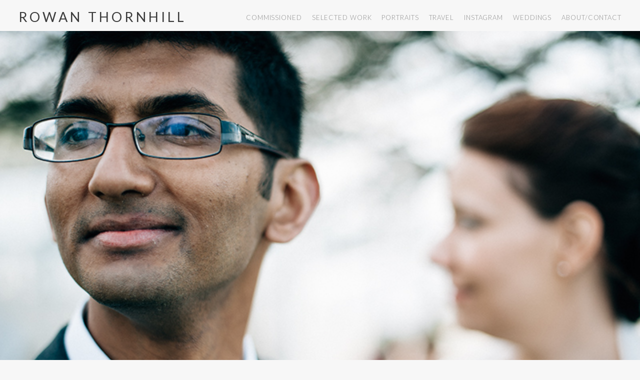

--- FILE ---
content_type: text/html; charset=UTF-8
request_url: https://rowanthornhill.com/portfolio/items/helena-and-thomas-012/
body_size: 16502
content:
<!doctype html>
<html lang="en-US">
<head>
	<meta charset="UTF-8">
	<meta name="viewport" content="width=device-width, initial-scale=1.0, maximum-scale=1.0, user-scalable=no" />

	
	<!-- Favicon -->
	
		<link rel="shortcut icon" href="https://rowanthornhill.com/wp-content/uploads/2015/07/rowan_thornhill_photography_039.jpg">
	
		<link rel="apple-touch-icon" href="https://rowanthornhill.com/wp-content/uploads/2015/07/rowan_thornhill_photography_039.jpg">
	
		<link rel="apple-touch-icon" href="https://rowanthornhill.com/wp-content/uploads/2015/07/rowan_thornhill_photography_039.jpg">
	
		<link rel="apple-touch-icon" href="https://rowanthornhill.com/wp-content/uploads/2015/07/rowan_thornhill_photography_039.jpg">
	
	<!-- Header hook. Don't delete this. -->
	<title>Helena and Thomas 012 &#8211; Rowan Thornhill</title>
<meta name='robots' content='max-image-preview:large' />
<link rel='dns-prefetch' href='//fonts.googleapis.com' />
<link rel='dns-prefetch' href='//c0.wp.com' />
<link rel="alternate" type="application/rss+xml" title="Rowan Thornhill &raquo; Feed" href="https://rowanthornhill.com/feed/" />
<link rel="alternate" type="application/rss+xml" title="Rowan Thornhill &raquo; Comments Feed" href="https://rowanthornhill.com/comments/feed/" />
<script type="text/javascript">
/* <![CDATA[ */
window._wpemojiSettings = {"baseUrl":"https:\/\/s.w.org\/images\/core\/emoji\/14.0.0\/72x72\/","ext":".png","svgUrl":"https:\/\/s.w.org\/images\/core\/emoji\/14.0.0\/svg\/","svgExt":".svg","source":{"concatemoji":"https:\/\/rowanthornhill.com\/wp-includes\/js\/wp-emoji-release.min.js?ver=6.4.7"}};
/*! This file is auto-generated */
!function(i,n){var o,s,e;function c(e){try{var t={supportTests:e,timestamp:(new Date).valueOf()};sessionStorage.setItem(o,JSON.stringify(t))}catch(e){}}function p(e,t,n){e.clearRect(0,0,e.canvas.width,e.canvas.height),e.fillText(t,0,0);var t=new Uint32Array(e.getImageData(0,0,e.canvas.width,e.canvas.height).data),r=(e.clearRect(0,0,e.canvas.width,e.canvas.height),e.fillText(n,0,0),new Uint32Array(e.getImageData(0,0,e.canvas.width,e.canvas.height).data));return t.every(function(e,t){return e===r[t]})}function u(e,t,n){switch(t){case"flag":return n(e,"\ud83c\udff3\ufe0f\u200d\u26a7\ufe0f","\ud83c\udff3\ufe0f\u200b\u26a7\ufe0f")?!1:!n(e,"\ud83c\uddfa\ud83c\uddf3","\ud83c\uddfa\u200b\ud83c\uddf3")&&!n(e,"\ud83c\udff4\udb40\udc67\udb40\udc62\udb40\udc65\udb40\udc6e\udb40\udc67\udb40\udc7f","\ud83c\udff4\u200b\udb40\udc67\u200b\udb40\udc62\u200b\udb40\udc65\u200b\udb40\udc6e\u200b\udb40\udc67\u200b\udb40\udc7f");case"emoji":return!n(e,"\ud83e\udef1\ud83c\udffb\u200d\ud83e\udef2\ud83c\udfff","\ud83e\udef1\ud83c\udffb\u200b\ud83e\udef2\ud83c\udfff")}return!1}function f(e,t,n){var r="undefined"!=typeof WorkerGlobalScope&&self instanceof WorkerGlobalScope?new OffscreenCanvas(300,150):i.createElement("canvas"),a=r.getContext("2d",{willReadFrequently:!0}),o=(a.textBaseline="top",a.font="600 32px Arial",{});return e.forEach(function(e){o[e]=t(a,e,n)}),o}function t(e){var t=i.createElement("script");t.src=e,t.defer=!0,i.head.appendChild(t)}"undefined"!=typeof Promise&&(o="wpEmojiSettingsSupports",s=["flag","emoji"],n.supports={everything:!0,everythingExceptFlag:!0},e=new Promise(function(e){i.addEventListener("DOMContentLoaded",e,{once:!0})}),new Promise(function(t){var n=function(){try{var e=JSON.parse(sessionStorage.getItem(o));if("object"==typeof e&&"number"==typeof e.timestamp&&(new Date).valueOf()<e.timestamp+604800&&"object"==typeof e.supportTests)return e.supportTests}catch(e){}return null}();if(!n){if("undefined"!=typeof Worker&&"undefined"!=typeof OffscreenCanvas&&"undefined"!=typeof URL&&URL.createObjectURL&&"undefined"!=typeof Blob)try{var e="postMessage("+f.toString()+"("+[JSON.stringify(s),u.toString(),p.toString()].join(",")+"));",r=new Blob([e],{type:"text/javascript"}),a=new Worker(URL.createObjectURL(r),{name:"wpTestEmojiSupports"});return void(a.onmessage=function(e){c(n=e.data),a.terminate(),t(n)})}catch(e){}c(n=f(s,u,p))}t(n)}).then(function(e){for(var t in e)n.supports[t]=e[t],n.supports.everything=n.supports.everything&&n.supports[t],"flag"!==t&&(n.supports.everythingExceptFlag=n.supports.everythingExceptFlag&&n.supports[t]);n.supports.everythingExceptFlag=n.supports.everythingExceptFlag&&!n.supports.flag,n.DOMReady=!1,n.readyCallback=function(){n.DOMReady=!0}}).then(function(){return e}).then(function(){var e;n.supports.everything||(n.readyCallback(),(e=n.source||{}).concatemoji?t(e.concatemoji):e.wpemoji&&e.twemoji&&(t(e.twemoji),t(e.wpemoji)))}))}((window,document),window._wpemojiSettings);
/* ]]> */
</script>
<link rel='stylesheet' id='sbi_styles-css' href='https://rowanthornhill.com/wp-content/plugins/instagram-feed/css/sbi-styles.min.css?ver=6.10.0' type='text/css' media='all' />
<style id='wp-emoji-styles-inline-css' type='text/css'>

	img.wp-smiley, img.emoji {
		display: inline !important;
		border: none !important;
		box-shadow: none !important;
		height: 1em !important;
		width: 1em !important;
		margin: 0 0.07em !important;
		vertical-align: -0.1em !important;
		background: none !important;
		padding: 0 !important;
	}
</style>
<link rel='stylesheet' id='wp-block-library-css' href='https://c0.wp.com/c/6.4.7/wp-includes/css/dist/block-library/style.min.css' type='text/css' media='all' />
<link rel='stylesheet' id='mediaelement-css' href='https://c0.wp.com/c/6.4.7/wp-includes/js/mediaelement/mediaelementplayer-legacy.min.css' type='text/css' media='all' />
<link rel='stylesheet' id='wp-mediaelement-css' href='https://c0.wp.com/c/6.4.7/wp-includes/js/mediaelement/wp-mediaelement.min.css' type='text/css' media='all' />
<style id='jetpack-sharing-buttons-style-inline-css' type='text/css'>
.jetpack-sharing-buttons__services-list{display:flex;flex-direction:row;flex-wrap:wrap;gap:0;list-style-type:none;margin:5px;padding:0}.jetpack-sharing-buttons__services-list.has-small-icon-size{font-size:12px}.jetpack-sharing-buttons__services-list.has-normal-icon-size{font-size:16px}.jetpack-sharing-buttons__services-list.has-large-icon-size{font-size:24px}.jetpack-sharing-buttons__services-list.has-huge-icon-size{font-size:36px}@media print{.jetpack-sharing-buttons__services-list{display:none!important}}.editor-styles-wrapper .wp-block-jetpack-sharing-buttons{gap:0;padding-inline-start:0}ul.jetpack-sharing-buttons__services-list.has-background{padding:1.25em 2.375em}
</style>
<style id='classic-theme-styles-inline-css' type='text/css'>
/*! This file is auto-generated */
.wp-block-button__link{color:#fff;background-color:#32373c;border-radius:9999px;box-shadow:none;text-decoration:none;padding:calc(.667em + 2px) calc(1.333em + 2px);font-size:1.125em}.wp-block-file__button{background:#32373c;color:#fff;text-decoration:none}
</style>
<style id='global-styles-inline-css' type='text/css'>
body{--wp--preset--color--black: #000000;--wp--preset--color--cyan-bluish-gray: #abb8c3;--wp--preset--color--white: #ffffff;--wp--preset--color--pale-pink: #f78da7;--wp--preset--color--vivid-red: #cf2e2e;--wp--preset--color--luminous-vivid-orange: #ff6900;--wp--preset--color--luminous-vivid-amber: #fcb900;--wp--preset--color--light-green-cyan: #7bdcb5;--wp--preset--color--vivid-green-cyan: #00d084;--wp--preset--color--pale-cyan-blue: #8ed1fc;--wp--preset--color--vivid-cyan-blue: #0693e3;--wp--preset--color--vivid-purple: #9b51e0;--wp--preset--gradient--vivid-cyan-blue-to-vivid-purple: linear-gradient(135deg,rgba(6,147,227,1) 0%,rgb(155,81,224) 100%);--wp--preset--gradient--light-green-cyan-to-vivid-green-cyan: linear-gradient(135deg,rgb(122,220,180) 0%,rgb(0,208,130) 100%);--wp--preset--gradient--luminous-vivid-amber-to-luminous-vivid-orange: linear-gradient(135deg,rgba(252,185,0,1) 0%,rgba(255,105,0,1) 100%);--wp--preset--gradient--luminous-vivid-orange-to-vivid-red: linear-gradient(135deg,rgba(255,105,0,1) 0%,rgb(207,46,46) 100%);--wp--preset--gradient--very-light-gray-to-cyan-bluish-gray: linear-gradient(135deg,rgb(238,238,238) 0%,rgb(169,184,195) 100%);--wp--preset--gradient--cool-to-warm-spectrum: linear-gradient(135deg,rgb(74,234,220) 0%,rgb(151,120,209) 20%,rgb(207,42,186) 40%,rgb(238,44,130) 60%,rgb(251,105,98) 80%,rgb(254,248,76) 100%);--wp--preset--gradient--blush-light-purple: linear-gradient(135deg,rgb(255,206,236) 0%,rgb(152,150,240) 100%);--wp--preset--gradient--blush-bordeaux: linear-gradient(135deg,rgb(254,205,165) 0%,rgb(254,45,45) 50%,rgb(107,0,62) 100%);--wp--preset--gradient--luminous-dusk: linear-gradient(135deg,rgb(255,203,112) 0%,rgb(199,81,192) 50%,rgb(65,88,208) 100%);--wp--preset--gradient--pale-ocean: linear-gradient(135deg,rgb(255,245,203) 0%,rgb(182,227,212) 50%,rgb(51,167,181) 100%);--wp--preset--gradient--electric-grass: linear-gradient(135deg,rgb(202,248,128) 0%,rgb(113,206,126) 100%);--wp--preset--gradient--midnight: linear-gradient(135deg,rgb(2,3,129) 0%,rgb(40,116,252) 100%);--wp--preset--font-size--small: 13px;--wp--preset--font-size--medium: 20px;--wp--preset--font-size--large: 36px;--wp--preset--font-size--x-large: 42px;--wp--preset--spacing--20: 0.44rem;--wp--preset--spacing--30: 0.67rem;--wp--preset--spacing--40: 1rem;--wp--preset--spacing--50: 1.5rem;--wp--preset--spacing--60: 2.25rem;--wp--preset--spacing--70: 3.38rem;--wp--preset--spacing--80: 5.06rem;--wp--preset--shadow--natural: 6px 6px 9px rgba(0, 0, 0, 0.2);--wp--preset--shadow--deep: 12px 12px 50px rgba(0, 0, 0, 0.4);--wp--preset--shadow--sharp: 6px 6px 0px rgba(0, 0, 0, 0.2);--wp--preset--shadow--outlined: 6px 6px 0px -3px rgba(255, 255, 255, 1), 6px 6px rgba(0, 0, 0, 1);--wp--preset--shadow--crisp: 6px 6px 0px rgba(0, 0, 0, 1);}:where(.is-layout-flex){gap: 0.5em;}:where(.is-layout-grid){gap: 0.5em;}body .is-layout-flow > .alignleft{float: left;margin-inline-start: 0;margin-inline-end: 2em;}body .is-layout-flow > .alignright{float: right;margin-inline-start: 2em;margin-inline-end: 0;}body .is-layout-flow > .aligncenter{margin-left: auto !important;margin-right: auto !important;}body .is-layout-constrained > .alignleft{float: left;margin-inline-start: 0;margin-inline-end: 2em;}body .is-layout-constrained > .alignright{float: right;margin-inline-start: 2em;margin-inline-end: 0;}body .is-layout-constrained > .aligncenter{margin-left: auto !important;margin-right: auto !important;}body .is-layout-constrained > :where(:not(.alignleft):not(.alignright):not(.alignfull)){max-width: var(--wp--style--global--content-size);margin-left: auto !important;margin-right: auto !important;}body .is-layout-constrained > .alignwide{max-width: var(--wp--style--global--wide-size);}body .is-layout-flex{display: flex;}body .is-layout-flex{flex-wrap: wrap;align-items: center;}body .is-layout-flex > *{margin: 0;}body .is-layout-grid{display: grid;}body .is-layout-grid > *{margin: 0;}:where(.wp-block-columns.is-layout-flex){gap: 2em;}:where(.wp-block-columns.is-layout-grid){gap: 2em;}:where(.wp-block-post-template.is-layout-flex){gap: 1.25em;}:where(.wp-block-post-template.is-layout-grid){gap: 1.25em;}.has-black-color{color: var(--wp--preset--color--black) !important;}.has-cyan-bluish-gray-color{color: var(--wp--preset--color--cyan-bluish-gray) !important;}.has-white-color{color: var(--wp--preset--color--white) !important;}.has-pale-pink-color{color: var(--wp--preset--color--pale-pink) !important;}.has-vivid-red-color{color: var(--wp--preset--color--vivid-red) !important;}.has-luminous-vivid-orange-color{color: var(--wp--preset--color--luminous-vivid-orange) !important;}.has-luminous-vivid-amber-color{color: var(--wp--preset--color--luminous-vivid-amber) !important;}.has-light-green-cyan-color{color: var(--wp--preset--color--light-green-cyan) !important;}.has-vivid-green-cyan-color{color: var(--wp--preset--color--vivid-green-cyan) !important;}.has-pale-cyan-blue-color{color: var(--wp--preset--color--pale-cyan-blue) !important;}.has-vivid-cyan-blue-color{color: var(--wp--preset--color--vivid-cyan-blue) !important;}.has-vivid-purple-color{color: var(--wp--preset--color--vivid-purple) !important;}.has-black-background-color{background-color: var(--wp--preset--color--black) !important;}.has-cyan-bluish-gray-background-color{background-color: var(--wp--preset--color--cyan-bluish-gray) !important;}.has-white-background-color{background-color: var(--wp--preset--color--white) !important;}.has-pale-pink-background-color{background-color: var(--wp--preset--color--pale-pink) !important;}.has-vivid-red-background-color{background-color: var(--wp--preset--color--vivid-red) !important;}.has-luminous-vivid-orange-background-color{background-color: var(--wp--preset--color--luminous-vivid-orange) !important;}.has-luminous-vivid-amber-background-color{background-color: var(--wp--preset--color--luminous-vivid-amber) !important;}.has-light-green-cyan-background-color{background-color: var(--wp--preset--color--light-green-cyan) !important;}.has-vivid-green-cyan-background-color{background-color: var(--wp--preset--color--vivid-green-cyan) !important;}.has-pale-cyan-blue-background-color{background-color: var(--wp--preset--color--pale-cyan-blue) !important;}.has-vivid-cyan-blue-background-color{background-color: var(--wp--preset--color--vivid-cyan-blue) !important;}.has-vivid-purple-background-color{background-color: var(--wp--preset--color--vivid-purple) !important;}.has-black-border-color{border-color: var(--wp--preset--color--black) !important;}.has-cyan-bluish-gray-border-color{border-color: var(--wp--preset--color--cyan-bluish-gray) !important;}.has-white-border-color{border-color: var(--wp--preset--color--white) !important;}.has-pale-pink-border-color{border-color: var(--wp--preset--color--pale-pink) !important;}.has-vivid-red-border-color{border-color: var(--wp--preset--color--vivid-red) !important;}.has-luminous-vivid-orange-border-color{border-color: var(--wp--preset--color--luminous-vivid-orange) !important;}.has-luminous-vivid-amber-border-color{border-color: var(--wp--preset--color--luminous-vivid-amber) !important;}.has-light-green-cyan-border-color{border-color: var(--wp--preset--color--light-green-cyan) !important;}.has-vivid-green-cyan-border-color{border-color: var(--wp--preset--color--vivid-green-cyan) !important;}.has-pale-cyan-blue-border-color{border-color: var(--wp--preset--color--pale-cyan-blue) !important;}.has-vivid-cyan-blue-border-color{border-color: var(--wp--preset--color--vivid-cyan-blue) !important;}.has-vivid-purple-border-color{border-color: var(--wp--preset--color--vivid-purple) !important;}.has-vivid-cyan-blue-to-vivid-purple-gradient-background{background: var(--wp--preset--gradient--vivid-cyan-blue-to-vivid-purple) !important;}.has-light-green-cyan-to-vivid-green-cyan-gradient-background{background: var(--wp--preset--gradient--light-green-cyan-to-vivid-green-cyan) !important;}.has-luminous-vivid-amber-to-luminous-vivid-orange-gradient-background{background: var(--wp--preset--gradient--luminous-vivid-amber-to-luminous-vivid-orange) !important;}.has-luminous-vivid-orange-to-vivid-red-gradient-background{background: var(--wp--preset--gradient--luminous-vivid-orange-to-vivid-red) !important;}.has-very-light-gray-to-cyan-bluish-gray-gradient-background{background: var(--wp--preset--gradient--very-light-gray-to-cyan-bluish-gray) !important;}.has-cool-to-warm-spectrum-gradient-background{background: var(--wp--preset--gradient--cool-to-warm-spectrum) !important;}.has-blush-light-purple-gradient-background{background: var(--wp--preset--gradient--blush-light-purple) !important;}.has-blush-bordeaux-gradient-background{background: var(--wp--preset--gradient--blush-bordeaux) !important;}.has-luminous-dusk-gradient-background{background: var(--wp--preset--gradient--luminous-dusk) !important;}.has-pale-ocean-gradient-background{background: var(--wp--preset--gradient--pale-ocean) !important;}.has-electric-grass-gradient-background{background: var(--wp--preset--gradient--electric-grass) !important;}.has-midnight-gradient-background{background: var(--wp--preset--gradient--midnight) !important;}.has-small-font-size{font-size: var(--wp--preset--font-size--small) !important;}.has-medium-font-size{font-size: var(--wp--preset--font-size--medium) !important;}.has-large-font-size{font-size: var(--wp--preset--font-size--large) !important;}.has-x-large-font-size{font-size: var(--wp--preset--font-size--x-large) !important;}
.wp-block-navigation a:where(:not(.wp-element-button)){color: inherit;}
:where(.wp-block-post-template.is-layout-flex){gap: 1.25em;}:where(.wp-block-post-template.is-layout-grid){gap: 1.25em;}
:where(.wp-block-columns.is-layout-flex){gap: 2em;}:where(.wp-block-columns.is-layout-grid){gap: 2em;}
.wp-block-pullquote{font-size: 1.5em;line-height: 1.6;}
</style>
<link rel='stylesheet' id='contact-form-7-css' href='https://rowanthornhill.com/wp-content/plugins/contact-form-7/includes/css/styles.css?ver=5.9.8' type='text/css' media='all' />
<link rel='stylesheet' id='royal_enqueue_Lato-css' href='https://fonts.googleapis.com/css?family=Lato%3A100%2C200%2C300%2C400%2C500%2C600%2C700%2C800%2C900&#038;ver=6.4.7' type='text/css' media='all' />
<link rel='stylesheet' id='royal_enqueue_Inconsolata-css' href='https://fonts.googleapis.com/css?family=Inconsolata%3A100%2C200%2C300%2C400%2C500%2C600%2C700%2C800%2C900&#038;ver=6.4.7' type='text/css' media='all' />
<link rel='stylesheet' id='malinky-ajax-pagination-css' href='https://rowanthornhill.com/wp-content/plugins/malinky-ajax-pagination/css/style.css' type='text/css' media='all' />
<link rel='stylesheet' id='bsf-Defaults-css' href='https://rowanthornhill.com/wp-content/uploads/smile_fonts/Defaults/Defaults.css?ver=3.19.11' type='text/css' media='all' />
<link rel='stylesheet' id='main-stylesheet-css' href='https://rowanthornhill.com/wp-content/themes/cufo/style.css?ver=6.4.7' type='text/css' media='all' />
<link rel='stylesheet' id='fontawesome-css' href='https://rowanthornhill.com/wp-content/themes/cufo/css/font-awesome.min.css?ver=6.4.7' type='text/css' media='all' />
<link rel='stylesheet' id='fontello-css' href='https://rowanthornhill.com/wp-content/themes/cufo/css/fontello.css?ver=6.4.7' type='text/css' media='all' />
<link rel='stylesheet' id='prettyPhoto-css' href='https://rowanthornhill.com/wp-content/themes/cufo/css/prettyPhoto.css?ver=6.4.7' type='text/css' media='all' />
<link rel='stylesheet' id='responsive-css' href='https://rowanthornhill.com/wp-content/themes/cufo/css/responsive.css?ver=6.4.7' type='text/css' media='all' />
<script type="text/javascript" src="https://c0.wp.com/c/6.4.7/wp-includes/js/jquery/jquery.min.js" id="jquery-core-js"></script>
<script type="text/javascript" src="https://c0.wp.com/c/6.4.7/wp-includes/js/jquery/jquery-migrate.min.js" id="jquery-migrate-js"></script>
<link rel="https://api.w.org/" href="https://rowanthornhill.com/wp-json/" /><link rel="EditURI" type="application/rsd+xml" title="RSD" href="https://rowanthornhill.com/xmlrpc.php?rsd" />
<meta name="generator" content="WordPress 6.4.7" />
<link rel="canonical" href="https://rowanthornhill.com/portfolio/items/helena-and-thomas-012/" />
<link rel='shortlink' href='https://rowanthornhill.com/?p=4132' />
<link rel="alternate" type="application/json+oembed" href="https://rowanthornhill.com/wp-json/oembed/1.0/embed?url=https%3A%2F%2Frowanthornhill.com%2Fportfolio%2Fitems%2Fhelena-and-thomas-012%2F" />
<link rel="alternate" type="text/xml+oembed" href="https://rowanthornhill.com/wp-json/oembed/1.0/embed?url=https%3A%2F%2Frowanthornhill.com%2Fportfolio%2Fitems%2Fhelena-and-thomas-012%2F&#038;format=xml" />
<!-- Analytics by WP Statistics - https://wp-statistics.com -->
<meta property="og:type" content="article"/><meta property="og:title" content="Helena and Thomas 012"/><meta property="og:url" content="https://rowanthornhill.com/portfolio/items/helena-and-thomas-012/"/><meta property="og:site_name" content="Rowan Thornhill"/><meta property="og:description" content=""/><meta property="og:image" content="https://rowanthornhill.com/wp-content/uploads/2015/10/rowan_thornhill_wedding_0192.jpg"/><style id="royal_dynamic_css">#floatingCirclesG{position:relative;width:83px;height:83px;margin:auto;transform:scale(0.6);-o-transform:scale(0.6);-ms-transform:scale(0.6);-webkit-transform:scale(0.6);-moz-transform:scale(0.6)}.f_circleG{position:absolute;background-color:#fff;height:15px;width:15px;border-radius:8px;-o-border-radius:8px;-ms-border-radius:8px;-webkit-border-radius:8px;-moz-border-radius:8px;animation-name:f_fadeG;-o-animation-name:f_fadeG;-ms-animation-name:f_fadeG;-webkit-animation-name:f_fadeG;-moz-animation-name:f_fadeG;animation-duration:1.04s;-o-animation-duration:1.04s;-ms-animation-duration:1.04s;-webkit-animation-duration:1.04s;-moz-animation-duration:1.04s;animation-iteration-count:infinite;-o-animation-iteration-count:infinite;-ms-animation-iteration-count:infinite;-webkit-animation-iteration-count:infinite;-moz-animation-iteration-count:infinite;animation-direction:normal;-o-animation-direction:normal;-ms-animation-direction:normal;-webkit-animation-direction:normal;-moz-animation-direction:normal}#frotateG_01{left:0;top:34px;animation-delay:.39s;-o-animation-delay:.39s;-ms-animation-delay:.39s;-webkit-animation-delay:.39s;-moz-animation-delay:.39s}#frotateG_02{left:10px;top:10px;animation-delay:.52s;-o-animation-delay:.52s;-ms-animation-delay:.52s;-webkit-animation-delay:.52s;-moz-animation-delay:.52s}#frotateG_03{left:34px;top:0;animation-delay:.65s;-o-animation-delay:.65s;-ms-animation-delay:.65s;-webkit-animation-delay:.65s;-moz-animation-delay:.65s}#frotateG_04{right:10px;top:10px;animation-delay:.78s;-o-animation-delay:.78s;-ms-animation-delay:.78s;-webkit-animation-delay:.78s;-moz-animation-delay:.78s}#frotateG_05{right:0;top:34px;animation-delay:.91s;-o-animation-delay:.91s;-ms-animation-delay:.91s;-webkit-animation-delay:.91s;-moz-animation-delay:.91s}#frotateG_06{right:10px;bottom:10px;animation-delay:1.04s;-o-animation-delay:1.04s;-ms-animation-delay:1.04s;-webkit-animation-delay:1.04s;-moz-animation-delay:1.04s}#frotateG_07{left:34px;bottom:0;animation-delay:1.17s;-o-animation-delay:1.17s;-ms-animation-delay:1.17s;-webkit-animation-delay:1.17s;-moz-animation-delay:1.17s}#frotateG_08{left:10px;bottom:10px;animation-delay:1.3s;-o-animation-delay:1.3s;-ms-animation-delay:1.3s;-webkit-animation-delay:1.3s;-moz-animation-delay:1.3s}@keyframes f_fadeG{0%{background-color:#000000}100%{background-color:#fff}}@-o-keyframes f_fadeG{0%{background-color:#000000}100%{background-color:#fff}}@-ms-keyframes f_fadeG{0%{background-color:#000000}100%{background-color:#fff}}@-webkit-keyframes f_fadeG{0%{background-color:#000000}100%{background-color:#fff}}@-moz-keyframes f_fadeG{0%{background-color:#000000}100%{background-color:#fff}}.royal-preloader-wrap {background-color: rgba(255,255,255, 1);}#page-wrap {width: 100%;max-width: none;float: none;margin: 0 auto;}.top-widgets {width: 100%;max-width: none;margin: 0 auto;}body{padding-top: 0px;padding-right: 0px;padding-bottom: 0px;padding-left: 0px;}@media screen and ( max-width: 950px ) {body {padding: 0% 0% 0% 0%;}}.top-widgets-bg {padding-right: 0px;padding-left: 0px;}body{background-color: rgba(247,247,247, 1);background-image: none;background-size: auto;background-attachment: fixed;background-repeat: repeat;background-position: left top;}#page-wrap {border: none;}#main-wrap{padding-top: 4px;padding-right: 0px;padding-bottom: 0px;padding-left: 0px;}@media screen and ( max-width: 950px ) {#main-wrap {padding: 0.66666666666667% 0% 0% 0%;}}.body-section {margin-bottom: 0px;}@media screen and ( max-width: 1050px ) {.project-info {margin-bottom: 0px;}}@media screen and ( max-width: 950px ) {.body-section {margin-bottom: 0%;}.project-info {margin-bottom: 0%;}}#main-wrap{background-color: rgba(247,247,247, 1);background-image: none;background-size: auto;background-attachment: scroll;background-repeat: repeat;background-position: left top;}.inner-content-wrap {max-width: 2000px;}.inner-content{padding-top: 0px;padding-right: 0px;padding-bottom: 0px;padding-left: 0px;}@media screen and ( max-width: 950px ) {.inner-content {padding: 0% 0% 0% 0%;}}.stacked-caption {padding: 0 0px;}.inner-content {background-color: rgba(247,247,247, 0);color: #7a7a7a;}.gallery-slideshow {background-color: rgba(247,247,247, 0);}.gallery-slideshow .stacked-caption {color: #7a7a7a;}.inner-content h1,.inner-content h2,.inner-content h3,.inner-content h4,.inner-content h5,.inner-content h6 {color: #3a3a3a;}.inner-content a {color: #1e73be;}.single-meta,.single-meta a,.single-tags,.single-tags a {color: #7a7a7a;}.inner-content a:hover,.post-cont-pagination > span:not(.pagi-label) {color: #a0a0a0;}.inner-content blockquote {border-color: #1e73be;}.wpb_tabs_nav .ui-tabs-anchor,.wpb_accordion_header a {color: #3a3a3a;}.inner-content hr,.inner-content th,.inner-content h3,.inner-content h3 span,.inner-content tr,.inner-content td,.inner-content pre,.inner-content .wp-caption-text,.inner-content .wp-playlist,.gallery-caption,.search-result-thumbnail p,.comments-area,.single-post-sharing,.project-details li,.contact-info li span {border-color: #e0e0e0;}.inner-content a {text-decoration: none;}.inner-sidebar{padding-top: 0px;padding-right: 0px;padding-bottom: 0px;padding-left: 0px;}.sid-block {margin-bottom: 0px;}#sidebar-top,.m-nav-and-logo {background-color: rgba(247,247,247, 1);}@media screen and ( max-width: 950px ) {.m-nav-and-logo {margin-bottom: 0%;}}#sidebar {border: none;}.sidebar-fold-btn {display: none;}.sidebar-fold-btn .fa {width: 30px;height: 30px;line-height: 30px;}.sidebar-fold-btn {position: fixed;margin-top: 0px;margin-left: 0px;}.sidebar-closed .sidebar-fold-btn {margin-left: 0px;}.sidebar-fold-btn .fa {background-color: rgba(102,102,102, 1);color: #fcfcfc;}.sidebar-fold-btn .fa:hover {background-color: rgba(17,17,17, 1);color: #fcfcfc;}.sidebar-fold-btn .fa {font-size: 14px;}.ps-scrollbar-y-rail {visibility: hidden;}.ps-scrollbar-y-rail,.ps-scrollbar-y {width: 8px;}.ps-scrollbar-y {background-color: rgba(102,102,102, 1);}.ps-scrollbar-y-rail:hover .ps-scrollbar-y,.ps-scrollbar-y-rail.hover .ps-scrollbar-y {background-color: #111111;}.sidebar-top .logo-and-tagline {float: left;}.sidebar-top .top-nav-wrap {float: right;}.sidebar-top-fixed #sidebar-top {width: 100%;max-width: none;}#sidebar-top > div{padding-top: 21px;padding-right: 37px;padding-bottom: 0px;padding-left: 0px;}#sidebar-top {margin-bottom: 0px;}#sidebar-top {background-color: rgba(247,247,247, 1);}.logo-and-tagline {text-align: center;}.logo-wrap {max-width: 350px;}.logo-and-tagline{padding-top: 0px;padding-right: 0px;padding-bottom: 10px;padding-left: 37px;}.logo-wrap {background-color: rgba(244,244,244, 0);color: #3a3a3a;}.logo-wrap:hover {color: #3a3a3a;}.logo-wrap {border: none;}.logo-text {font-family: "Lato", Arial, "Helvetica Neue", Helvetica, sans-serif;font-size: 27px;line-height: 25px;letter-spacing: 5.1px;font-weight: 500;font-style: normal;text-transform: uppercase;text-decoration:none;}.logo-text {text-decoration: none;}.site-tagline {display: none;}.site-tagline {text-align: left;}.site-tagline {margin-top: 0px;}.site-tagline {color: #777777;}.site-tagline {font-family: "Inconsolata", Arial, "Helvetica Neue", Helvetica, sans-serif;font-size: 13px;line-height: 21px;letter-spacing: 0px;font-weight: 400;font-style: normal;text-transform: uppercase;text-decoration:none;}.site-tagline {text-decoration: none;}.menu-title {display: none;}.menu-title {text-align: left;}.menu-title span {padding-bottom: 0px;margin-bottom: 0px;}.menu-title {color: #666666;}.menu-title span {display: inline-block;}.menu-title {font-family: "Lato", Arial, "Helvetica Neue", Helvetica, sans-serif;font-size: 12px;line-height: 15px;letter-spacing: 0.4px;font-weight: 400;font-style: normal;text-transform: uppercase;text-decoration:none;}.top-nav-wrap {text-align: center;}.menu-fold-icon .fa {width: 45px;height: 45px;line-height: 45px;margin-top: 10px;}.menu-fold-icon .fa {background-color: #222222;color: #fcfcfc;}.menu-fold-icon .fa:hover {background-color: #fcfcfc;color: #222222;}.menu-fold-icon .fa {font-size: 28px;}.top-nav-container {-webkit-transition: all 500ms ease-in-out;transition: all 500ms ease-in-out;}.admin-bar .top-nav-container {padding-top: 32px;}.top-nav-container{padding-top: 0px;padding-right: 0px;padding-bottom: 0px;padding-left: 0px;}.top-nav-close {color: #8e8e8e;}.top-nav-close:hover {border: 1px solid #8e8e8e;}.top-nav-outer {background-color: rgba(255,255,255, 0.9);}.main-nav li,.top-nav > li {text-align: left;}.main-nav li a,.top-nav > li > a {display: block;}.top-nav {text-align: center;}.main-nav li a, .top-nav > li > a, .top-nav-vertical li a{padding-top: 0px;padding-right: 0px;padding-bottom: 0px;padding-left: 20px;}.main-nav li, .top-nav > li, .top-nav-vertical li{padding-top: 0px;padding-right: 0px;padding-bottom: 0px;padding-left: 0px;}.main-nav li a,.top-nav > li > a,.top-nav-vertical li a,.mobile-nav li a {background-color: rgba(255,255,255, 0);color: #8e8e8e;}.mobile-nav li a {color: #8e8e8e;}.main-nav .sub-menu li a {background-color: rgba(0,0,0, 0);}.main-nav li a:hover,.top-nav > li > a:hover,.top-nav-vertical li a:hover,.mobile-nav li a:hover ,.main-nav li.current-menu-item > a,.main-nav li.current-menu-parent > a,.top-nav-vertical li.current-menu-item a,.top-nav > li.current-menu-item > a,.top-nav > li.current-menu-parent > a,.top-nav > li.current-menu-ancestor > a {background-color: rgba(247,247,247, 0);color: #000000;border-color: #0c0c0c;}.mobile-nav li a:hover,.mobile-nav li.current-menu-item > a {color: #2d2d2d;}.main-nav li a, .top-nav > li > a, .top-nav-vertical li a {border: none;}.main-nav li a, .top-nav li a {font-family: "Lato", Arial, "Helvetica Neue", Helvetica, sans-serif;font-size: 13px;line-height: 28px;letter-spacing: 0.9px;font-weight: 300;font-style: normal;text-transform: uppercase;text-decoration:none;}.main-nav .sub-menu li a,.top-nav .sub-menu li a {font-size: 12px;}.top-nav-vertical .sub-menu li a {font-size: 10px;}.mobile-nav li a {font-family: "Lato", Arial, "Helvetica Neue", Helvetica, sans-serif;}.top-nav.top-nav-horizontal .sub-menu-wrap {width: 140px;}.top-nav.top-nav-horizontal .sub-menu .sub-menu-wrap {left: 140px;}.top-nav.top-nav-horizontal .sub-menu li a{padding-top: 2px;padding-right: 0px;padding-bottom: 0px;padding-left: 20px;}.top-nav.top-nav-horizontal > li > .sub-menu-wrap {padding-top: 0px;}.top-nav.top-nav-horizontal .sub-menu li a {background-color: #f7f7f7;color: #8e8e8e;}.top-nav.top-nav-horizontal .sub-menu li a:hover,.top-nav.top-nav-horizontal .sub-menu li.current-menu-item > a,.top-nav.top-nav-horizontal .sub-menu li.current-menu-parent > a,.top-nav.top-nav-horizontal .sub-menu li.current-menu-ancestor > a {background-color: #f7f7f7;color: #000000;}.m-nav-fold i {background-color: rgba(249,249,249, 1);color: #222222;}.m-nav-fold i {font-size: 30px;line-height: 56px;}.filters-title {display: none;}.filters-title {text-align: left;}.filters-title span {padding-bottom: 0px;margin-bottom: 0px;}.filters-title {color: #e0e0e0;}.filters-title span {display: inline-block;}.filters-title {font-family: "Lato", Arial, "Helvetica Neue", Helvetica, sans-serif;font-size: 12px;line-height: 15px;letter-spacing: 0.4px;font-weight: 400;font-style: normal;text-transform: uppercase;text-decoration:none;}.filters {display: none;}.filters {text-align: right;}.filters li a {display: block;}.filters li a i:first-child {margin-right: 10px;}.filters li a i:last-child {margin-left: 10px;}.filters li a i:first-child {display: inline-block;}.filters li a i:last-child {display: none;}.filters li a{padding-top: 0px;padding-right: 37px;padding-bottom: 10px;padding-left: 0px;}.filters li{padding-top: 0px;padding-right: 0px;padding-bottom: 0px;padding-left: 0px;}.sidebar-top .filters {background-color: rgba(247,247,247, 0);}.filters li a {background-color: rgba(247,247,247, 1);color: #8e8e8e;}.filters li a:hover, .filters li a.active-filter-item {background-color: rgba(247,247,247, 1);color: #000000;border-color: #ffffff;}.filters li a:hover i.fa-royal-vbar,.filters li a.active-filter-item i.fa-royal-vbar,.filters li a:hover i.fa-royal-slash,.filters li a.active-filter-item i.fa-royal-slash {color: #8e8e8e;}.filters li a {border: none;}.filters li a {font-family: "Lato", Arial, "Helvetica Neue", Helvetica, sans-serif;font-size: 13px;line-height: 18px;letter-spacing: 0.9px;font-weight: 300;font-style: normal;text-transform: uppercase;text-decoration:none;}.portfolio-page-header {display: none;}.contact-page-header {display: none;}.blog-page-header p {display: none;}.portfolio-page-header h1 {display: none;}.portfolio-page-header p {display: none;}.contact-page-header h1 {display: none;}.contact-page-header p {display: none;}.page-header{padding-top: 0px;padding-right: 0px;padding-bottom: 0px;padding-left: 0px;}.page-header{background-color: rgba(255,255,255, 1);background-image: none;background-size: auto;background-attachment: scroll;background-repeat: repeat;background-position: left top;}.page-header {border: none;}.page-header {text-align: center;}.page-header h1 {padding-bottom: 0px;margin-bottom: 0px;}.page-header h1 {color: #3a3a3a;}.page-header h1 {font-family: "Lato", Arial, "Helvetica Neue", Helvetica, sans-serif;font-size: 68px;line-height: 137px;letter-spacing: 5px;font-weight: 600;font-style: normal;text-transform: uppercase;text-decoration:none;}.page-header p {text-align: center;}.page-header p {color: #7a7a7a;}.page-header p {font-family: "Lato", Arial, "Helvetica Neue", Helvetica, sans-serif;font-size: 15px;line-height: 19px;letter-spacing: 0px;font-weight: 400;font-style: normal;text-transform: none;text-decoration:none;}.page-header p {text-shadow: 0px 0px 0px #000000;}#blog-container{padding-top: 7px;padding-right: 0px;padding-bottom: 0px;padding-left: 0px;}@media screen and ( max-width: 950px ) {.blog-grid-sizer,.blog-post.post-width1x,.blog-post.post-width2x {width: 100% !important;}}#blog-container {background-color: rgba(247,247,247, 1);}#blog-container {border: none;}.blog-post .post-media-wrap{padding-top: 18px;padding-right: 25px;padding-bottom: 0px;padding-left: 25px;}.blog-post .post-text-wrap{padding-top: 5px;padding-right: 0px;padding-bottom: 2px;padding-left: 25px;}.blog-post {background-color: rgba(247,247,247, 0);}.blog-post:nth-child(2n) {background-color: rgba(247,247,247, 0);}.blog-post .post-description,.blog-post .before-cats {color: #8d8d8d;}.blog-post .time-and-author {color: #7a7a7a;}.blog-post .post-text-wrap a,.blog-post .social-share-wrap i,.blog-post .likes-and-comments .meta-sep,.blog-post .post-categories {color: #7a7a7a;}.blog-post .post-text-wrap a:hover,.blog-post .social-share-wrap i:hover {color: #3a3a3a;}.blog-post {border: none;}.blog-post .post-title {text-align: left;}.blog-post .post-title a {padding-bottom: 1px;margin-bottom: 2px;}.blog-post .post-title a {color: #8e8e8e;}.blog-post .post-title a:hover {color: #212121;}.blog-post .post-title a {display: block;}.blog-post .post-title a {font-family: "Lato", Arial, "Helvetica Neue", Helvetica, sans-serif;font-size: 14px;line-height: 18px;letter-spacing: 3.5px;font-weight: 300;font-style: normal;text-transform: uppercase;text-decoration:none;}.blog-post .post-categories {display: none;}.blog-post .post-categories {text-align: center;}.blog-post .post-cats-in {padding-bottom: 0px;margin-bottom: 12px;}.blog-post .post-cats-in {display: inline-block;}.blog-post .post-cats-in {font-family: "Lato", Arial, "Helvetica Neue", Helvetica, sans-serif;font-size: 12px;line-height: 24px;letter-spacing: 3px;font-weight: 400;font-style: normal;text-transform: uppercase;text-decoration:none;}.blog-post .time-and-author {display: none;}.blog-post .time-and-author {text-align: center;}.blog-post .time-and-author {padding-bottom: 0px;margin-bottom: 6px;}.blog-post .time-and-author {font-family: "Lato", Arial, "Helvetica Neue", Helvetica, sans-serif;font-size: 12px;line-height: 16px;letter-spacing: 2px;font-weight: 400;font-style: normal;text-transform: uppercase;text-decoration:none;}.blog-post .post-description {display: none;}.blog-post .post-description {text-align: left;}.blog-post .post-description {padding-bottom: 9px;margin-bottom: 19px;}.blog-post .post-description {font-family: "Lato", Arial, "Helvetica Neue", Helvetica, sans-serif;font-size: 14px;line-height: 24px;letter-spacing: 0.4px;font-weight: 400;font-style: normal;text-transform: none;text-decoration:none;}.blog-post .likes-and-comments {display: none;}.blog-post .rf-likes {display: none;}.blog-post .post-comments-wrap {display: none;}.blog-post .social-share a:nth-child(1) {display: none;}.blog-post .social-share a:nth-child(3) {display: none;}.blog-post .social-share a:nth-child(7) {display: none;}.blog-post .likes-and-comments { text-align: center; }.blog-post .likes-and-comments {font-family: "Lato", Arial, "Helvetica Neue", Helvetica, sans-serif;font-size: 14px;line-height: 22px;letter-spacing: 0px;font-weight: 400;font-style: normal;text-transform: none;text-decoration:none;}.blog-post .read-more-wrap {display: none;}.blog-post .read-more-wrap {padding-top: 15px;}.blog-post .read-more-wrap {clear: both;text-align: center;}.blog-post .read-more {display: inline-block;}.blog-post .read-more{padding-top: 7px;padding-right: 16px;padding-bottom: 8px;padding-left: 16px;}.blog-post .post-text-wrap .read-more {background-color: rgba(255,255,255, 0);color: #8d8d8d;}.blog-post .post-text-wrap .read-more:hover {background-color: rgba(255,255,255, 0);color: #3a3a3a;border-color: #3a3a3a;}.blog-post .read-more {border-top: 1px solid #e0e0e0;border-right: 1px solid #e0e0e0;border-bottom: 1px solid #e0e0e0;border-left: 1px solid #e0e0e0;}.blog-post .read-more {font-family: "Lato", Arial, "Helvetica Neue", Helvetica, sans-serif;font-size: 12px;line-height: 23px;letter-spacing: 2px;font-weight: 500;font-style: normal;text-transform: uppercase;text-decoration:none;}.blog-post .read-more {text-decoration: none;}.blog-post .post-media .image-overlay {-webkit-transition: opacity 500ms ease 0s, background-color 500ms ease 0s;transition: opacity 500ms ease 0s, background-color 500ms ease 0s;}.blog-post .post-media .image-overlay .fa {color: #ffffff;}.blog-post .post-media .image-overlay {background-color: rgba(255,255,255, 0);}.blog-post .post-media .image-overlay .fa {font-size: 21px;}.link-and-quote {padding-top: 5%;padding-right: 5%;padding-bottom: 5%;padding-left: 5%;}.link-and-quote,.link-and-quote small a {color: #3a3a3a;}.link-and-quote p,.link-and-quote small {background-color: rgba(255,255,255, 0.9);}.link-and-quote {font-family: "Lato", Arial, "Helvetica Neue", Helvetica, sans-serif;font-size: 15px;line-height: 27px;letter-spacing: 0.7px;font-weight: 700;font-style: italic;text-transform: uppercase;text-decoration:none;}.link-and-quote small a {text-decoration: none;}.blog-single-header .title-and-meta {text-align: center;}.blog-single-header .post-date {display: none;}.blog-single-header .post-categories {display: none;}.blog-single-header .post-comments-wrap {display: none;}.blog-single-header .posted-by {display: none;}.single-post.sharing-nxt-prev-b .single-post-sharing .previous-post,.single-post.sharing-nxt-prev-b .single-post-sharing .next-post {top: 16px;}.single-post .next-post,.single-post .previous-post {width: 128px;height: 30px;}.single-post .next-post,.single-post .previous-post {line-height: 30px;}.single-post .nxt-prev-post {margin-top: 9px;}.single-post .previous-post {margin-right: 30px;}.single-post .next-post,.single-post .previous-post {background-color: rgba(255,255,255, 0);color: #7a7a7a;}.single-post .next-post:hover,.single-post .previous-post:hover{background-color: rgba(85,85,85, 0);color: #3a3a3a;border-color: #555555;}.single-post .next-post,.single-post .previous-post {font-size: 12px;}.blog-single .single-post-sharing {display: none;}.blog-single .single-socials-wrap span {display: none;}.blog-single .single-socials-wrap a:nth-child(3) {display: none;}.blog-single .single-socials-wrap a:nth-child(6) {display: none;}.blog-single .single-socials-wrap a:nth-child(7) {display: none;}.blog-single .single-socials-wrap {text-align: center;}.blog-single .single-post-sharing {margin-top: 7px;padding-top: 16px;}#portfolio-container{padding-top: 7px;padding-right: 37px;padding-bottom: 0px;padding-left: 37px;}@media screen and ( max-width: 950px ) {.portfolio-grid-sizer,.portfolio-post.post-width1x,.portfolio-post.post-width2x {width: 100% !important;}}#portfolio-container {background-color: rgba(247,247,247, 1);}#portfolio-container {border: none;}.portfolio-post .post-text-wrap{padding-top: 18px;padding-right: 25px;padding-bottom: 18px;padding-left: 25px;}.portfolio-post {background-color: rgba(247,247,247, 1);}.portfolio-post .post-description,.portfolio-post .before-cats,.portfolio-post .testimonial-wrap h5,.portfolio-post .testimonial-wrap p {color: #7a7a7a;}.portfolio-post .time-and-author {color: #7a7a7a;}.portfolio-post a,.portfolio-post .social-share-wrap i,.portfolio-post .likes-and-comments .meta-sep,.portfolio-post .post-categories {color: #7a7a7a;}.portfolio-post a:hover,.portfolio-post .social-share-wrap i:hover {color: #3a3a3a;}.portfolio-post {border: none;}.media-hovers {-webkit-transition: all 0ms ease 0s;transition: all 0ms ease 0s;}.portfolio-post .post-media-wrap{padding-top: 0px;padding-right: 0px;padding-bottom: 0px;padding-left: 0px;}.portfolio-post .post-media-wrap .media-hovers {padding-top: 25%;padding-right: 8%;padding-bottom: 8%;padding-left: 8%;}.portfolio-post .media-hovers{background-color: rgba(186,186,186, 0);background-image: none;background-size: auto;background-attachment: scroll;background-repeat: repeat;background-position: left top;}.portfolio-post .post-media-in-wrap {border: none;}.portfolio-post .post-title {display: none;}.portfolio-post .post-title {text-align: center;}.portfolio-post .post-title a {padding-bottom: 0px;margin-bottom: 0px;}.portfolio-post .post-title a {color: #3a3a3a;}.portfolio-post .post-title a:hover {color: #3a3a3a;}.portfolio-post .post-title a {display: block;}.portfolio-post .post-title a {font-family: "Lato", Arial, "Helvetica Neue", Helvetica, sans-serif;font-size: 15px;line-height: 23px;letter-spacing: 2.5px;font-weight: 700;font-style: normal;text-transform: uppercase;text-decoration:none;}.portfolio-post .post-categories {display: none;}.portfolio-post .post-categories {text-align: center;}.portfolio-post .post-cats-in {padding-bottom: 0px;margin-bottom: 10px;}.portfolio-post .post-cats-in {font-family: "Lato", Arial, "Helvetica Neue", Helvetica, sans-serif;font-size: 13px;line-height: 16px;letter-spacing: 1.5px;font-weight: 400;font-style: normal;text-transform: none;text-decoration:none;}.portfolio-post .time-and-author {display: none;}.portfolio-post .posted-by {display: none;}.portfolio-post .time-and-author .meta-sep {display: none;}.portfolio-post .time-and-author {text-align: center;}.portfolio-post .time-and-author {padding-bottom: 0px;margin-bottom: 3px;}.portfolio-post .time-and-author {font-family: "Lato", Arial, "Helvetica Neue", Helvetica, sans-serif;font-size: 12px;line-height: 16px;letter-spacing: 2px;font-weight: 400;font-style: normal;text-transform: uppercase;text-decoration:none;}.portfolio-post .post-description {display: none;}.portfolio-post .post-description {text-align: left;}.portfolio-post .post-description {padding-bottom: 16px;margin-bottom: 0px;}.portfolio-post .post-description {font-family: "Lato", Arial, "Helvetica Neue", Helvetica, sans-serif;font-size: 14px;line-height: 23px;letter-spacing: 0.4px;font-weight: 400;font-style: normal;text-transform: none;text-decoration:none;}.portfolio-post .likes-and-comments {display: none;}.portfolio-post .rf-likes {display: none;}.portfolio-post .post-comments-wrap {display: none;}.portfolio-post .social-share a:nth-child(3) {display: none;}.portfolio-post .social-share a:nth-child(5) {display: none;}.portfolio-post .social-share a:nth-child(6) {display: none;}.portfolio-post .social-share a:nth-child(7) {display: none;}.portfolio-post .likes-and-comments { text-align: center; }.portfolio-post .likes-and-comments {font-family: "Lato", Arial, "Helvetica Neue", Helvetica, sans-serif;font-size: 14px;line-height: 22px;letter-spacing: 0px;font-weight: 400;font-style: normal;text-transform: none;text-decoration:none;}.portfolio-post .more-info-wrap {display: none;}.portfolio-post .more-info-wrap {padding-top: 15px;}.portfolio-post .more-info-wrap {clear: both;text-align: center;}.portfolio-post .more-info {display: block;}.portfolio-post .more-info{padding-top: 0px;padding-right: 0px;padding-bottom: 0px;padding-left: 0px;}.portfolio-post .more-info {background-color: rgba(255,255,255, 0);color: #8d8d8d;}.portfolio-post .more-info:hover {background-color: rgba(255,255,255, 0);color: #3a3a3a;border-color: #111111;}.portfolio-post .more-info {border: none;}.portfolio-post .more-info {font-family: "Lato", Arial, "Helvetica Neue", Helvetica, sans-serif;font-size: 12px;line-height: 25px;letter-spacing: 2px;font-weight: 600;font-style: normal;text-transform: uppercase;text-decoration:none;}.portfolio-post .more-info {text-decoration: none;}.portfolio-post .testimonial-wrap {display: none;}.portfolio-post .testimonial-wrap {text-align: left;}.portfolio-post .testimonial-wrap {padding-top: 15px;margin-top: 15px;}.portfolio-post .testimonial-wrap {border-top: 2px solid #e0e0e0;}.portfolio-post .testimonial-wrap h5, .portfolio-post .testimonial-wrap p {font-family: "Lato", Arial, "Helvetica Neue", Helvetica, sans-serif;font-size: 14px;line-height: 23px;letter-spacing: 0.4px;font-weight: 400;font-style: normal;text-transform: none;text-decoration:none;}.portfolio-post .triangle-wrap {display: none;}.portfolio-post .triangle-wrap {bottom: 0;border-top: none;}.portfolio-post .triangle-wrap {border-bottom-width:11px;border-bottom-style: solid;border-bottom-color: rgba(247,247,247, 1);border-right-width: 11px;border-right-style: solid;border-right-color: transparent;border-left-width: 11px;border-left-style: solid;border-left-color: transparent;left: 48%;}.portfolio-post .post-format-icon {display: none;}.portfolio-post .post-format-icon {bottom: 10px;right: 10px;}.portfolio-post .post-format-icon {width: 38px;height: 38px;line-height: 38px;}.portfolio-post .post-format-icon {background-color: rgba(255,255,255, 0.9);color: #3d3d3d;}.portfolio-post .post-format-icon {border-radius: 50%;}.portfolio-post .post-format-icon {font-size: 15px;}.portfolio-post .image-overlay {display: none;}.portfolio-post .image-overlay,.portfolio-post .image-overlay .fa {-webkit-transition: opacity 500ms ease 0s, background-color 500ms ease 0s;transition: opacity 500ms ease 0s, background-color 500ms ease 0s;}.portfolio-post .image-overlay {background-color: rgba(247,247,247, 0);}.portfolio-post .post-media:hover .image-overlay {background-color: rgba(255,255,255, 0);}.portfolio-post .image-overlay .fa {color: #fcfcfc;}.portfolio-post .image-overlay .fa {font-size: 20px;}.portfolio-single-header .title-and-meta {text-align: center;}.portfolio-single-header .post-date {display: none;}.portfolio-single-header .post-categories {display: none;}.portfolio-single-header .post-comments-wrap {display: none;}.portfolio-single-header .posted-by {display: none;}.single-royal_portfolio.sharing-nxt-prev-p .single-post-sharing .previous-post,.single-royal_portfolio.sharing-nxt-prev-p .single-post-sharing .next-post {top: 0px;}.single-royal_portfolio .next-post,.single-royal_portfolio .previous-post {width: 163px;height: 25px;}.single-royal_portfolio .next-post,.single-royal_portfolio .previous-post {line-height: 25px;}.single-royal_portfolio .nxt-prev-post {margin-top: 30px;}.single-royal_portfolio .previous-post {margin-right: 30px;}.single-royal_portfolio .next-post,.single-royal_portfolio .previous-post {background-color: rgba(255,255,255, 0);color: #7a7a7a;}.single-royal_portfolio .next-post:hover,.single-royal_portfolio .previous-post:hover,.single-royal_portfolio .portfolio-single .no-nxt-prev {background-color: rgba(85,85,85, 0);color: #3a3a3a;border-color: #555555;}.single-royal_portfolio .next-post,.single-royal_portfolio .previous-post {font-size: 12px;}.portfolio-single .single-post-sharing {display: none;}.info-sharing {display: none;}.portfolio-single .single-socials-wrap span,.info-sharing {display: none;}.portfolio-single .single-socials-wrap a:nth-child(1),.info-sharing a:nth-child(1) {display: none;}.portfolio-single .single-socials-wrap a:nth-child(6),.info-sharing a:nth-child(6) {display: none;}.portfolio-single .single-socials-wrap a:nth-child(7),.info-sharing a:nth-child(7) {display: none;}.portfolio-single .single-socials-wrap {text-align: center;}.portfolio-single .single-post-sharing {margin-top: 0px;padding-top: 0px;}.proj-info-title {text-align: left;}.project-info .project-details strong i {display: none;}.project-info-right .project-info,.project-info-below-right .project-info {width: 260px;margin-left: -webkit-calc(100% - 260px);margin-left: calc(100% - 260px);}.project-info-right.single-royal_portfolio .single-wrap,.project-info-below-right.single-royal_portfolio .single-content-wrap,.project-info-below-right.single-header-below-p .portfolio-single-header {width: -webkit-calc(100% - 300px);width: calc(100% - 300px);}.project-details > li {padding-top: 9px;padding-bottom: 9px;}.project-info {border: none;}.project-details>li {border-bottom-width: 1px;border-bottom-style: solid;}.slideshow-caption {display: none;}.slideshow-caption {width: 100%;text-align: center;}.slideshow-caption {bottom: 0;}.slideshow-caption{padding-top: 8px;padding-right: 20px;padding-bottom: 8px;padding-left: 20px;}.slideshow-caption {background-color: rgba(193,193,193, 0.2);color: #ffffff;}.stacked-caption span {display: none;}.stacked-caption {text-align: center;}.stacked-caption {margin-bottom: 20px;}.gallery-slideshow .gallery-slide:last-of-type .stacked-caption {margin-bottom: 0;}.gallery-nav {text-align: center;}.gallery-nav{padding-top: 17px;padding-right: 0px;padding-bottom: 17px;padding-left: 0px;}.gallery-nav span {width: 12px;height: 10px;font-size: 10px;margin-right: 5px;}.gallery-nav {background-color: rgba(229,174,71, 1);}.gallery-nav span {background-color: #222222;}.gallery-nav span:hover,.gallery-slideshow .cycle-pager-active {background-color: #ffffff;}.gallery-arrow {opacity: 0;}.gallery-arrow {width: 55px;height: 55px;line-height: 55px;margin-top: -27.5px;}.gallery-arrow {background-color: rgba(229,174,71, 0);color: #7a7a7a;}.gallery-arrow {font-size: 30px;}.lightbox-overlay .image-overlay .fa {color: #fcfcfc;}.lightbox-overlay .image-overlay {background-color: rgba(255,255,255, 0.1);}.lightbox-overlay .image-overlay .fa {font-size: 21px;}.royal-gallery figcaption {display: none;}.royal-gallery .gallery-item {margin-right: 10px;margin-bottom: 10px;}.gallery-columns-2 .gallery-item {width: -webkit-calc((100% - (10px * 1)) / 2);width: calc((100% - (10px * 1)) / 2);}.gallery-columns-3 .gallery-item {width: -webkit-calc((100% - (10px * 2)) / 3);width: calc((100% - (10px * 2)) / 3);}.gallery-columns-4 .gallery-item {width: -webkit-calc((100% - (10px * 3)) / 4);width: calc((100% - (10px * 3)) / 4);}.gallery-columns-5 .gallery-item {width: -webkit-calc((100% - (10px * 4)) / 5);width: calc((100% - (10px * 4)) / 5);}.gallery-columns-6 .gallery-item {width: -webkit-calc((100% - (10px * 5)) / 6);width: calc((100% - (10px * 5)) / 6);}.gallery-columns-7 .gallery-item {width: -webkit-calc((100% - (10px * 6)) / 7);width: calc((100% - (10px * 6)) / 7);}.gallery-columns-8 .gallery-item {width: -webkit-calc((100% - (10px * 7)) / 8);width: calc((100% - (10px * 7)) / 8);}.gallery-columns-9 .gallery-item {width: -webkit-calc((100% - (10px * 8)) / 9);width: calc((100% - (10px * 8)) / 9);}@media screen and ( min-width: 950px ) {.gallery-columns-2 .gallery-item:nth-child(2n+2),.gallery-columns-3 .gallery-item:nth-child(3n+3),.gallery-columns-4 .gallery-item:nth-child(4n+4),.gallery-columns-5 .gallery-item:nth-child(5n+5),.gallery-columns-6 .gallery-item:nth-child(6n+6),.gallery-columns-7 .gallery-item:nth-child(7n+7),.gallery-columns-8 .gallery-item:nth-child(8n+8),.gallery-columns-9 .gallery-item:nth-child(9n+9) {margin-right: 0 !important;}.gallery-columns-2 .gallery-item:nth-child(2n+2) + li,.gallery-columns-3 .gallery-item:nth-child(3n+3) + li,.gallery-columns-4 .gallery-item:nth-child(4n+4) + li,.gallery-columns-5 .gallery-item:nth-child(5n+5) + li,.gallery-columns-6 .gallery-item:nth-child(6n+6) + li,.gallery-columns-7 .gallery-item:nth-child(7n+7) + li,.gallery-columns-8 .gallery-item:nth-child(8n+8) + li,.gallery-columns-9 .gallery-item:nth-child(9n+9) + li {clear: both;}}@media screen and ( max-width: 950px ) {.royal-gallery .gallery-item {width: -webkit-calc((100% - (10px * 1)) / 2) !important;width: calc((100% - (10px * 1)) / 2) !important;}.royal-gallery .gallery-item:nth-child(2n+2) {margin-right: 0 !important;}.royal-gallery.gallery-columns-1 .gallery-item {width: 100% !important;}}@media screen and ( max-width: 480px ) {.royal-gallery .gallery-item {width: 100% !important;float: none !important;}}.jcarousel-wrap {padding-left: 0px;padding-right: 0px;}.jcarousel li {padding: 0 0px;}.jcarousel-prev {left: 0px;}.jcarousel-next {right: 0px;}.single-royal_portfolio .similar-items h3 {display: none;}.similar-items h3 {text-align: center;}.similar-items h3 span {padding-bottom: 7px;margin-bottom: 0px;}.jcarousel-prev,.jcarousel-next {display: none;}.jcarousel-prev .fa,.jcarousel-next .fa {width: 35px;height: 35px;line-height: 35px;}.jcarousel-prev,.jcarousel-next {margin-top: -17.5px;}.jcarousel-prev .fa,.jcarousel-next .fa {background-color: rgba(191,191,191, 1);color: #212121;}.jcarousel-prev:hover .fa,.jcarousel-next:hover .fa {background-color: rgba(61,61,61, 1);color: #a0a0a0;border-color: #e0e0e0;}.jcarousel-prev .fa,.jcarousel-next .fa {font-size: 18px;}.jcarousel .image-overlay-wrap .image-overlay {background-color: rgba(191,191,191, 0);}.jcarousel .image-overlay-wrap h5 {background-color: rgba(191,191,191, 0.6);color: #212121;}.comments-area-wrap {max-width: 940px;}.comments-area {padding-bottom: 26px;margin-bottom: 29px;}.comments-area {border-bottom-width: 1px;border-bottom-style: solid;}.comments-area-wrap .comments-count {text-align: left;}.comments-area-wrap .comments-count span {padding-bottom: 9px;margin-bottom: 0px;}.comment-content-wrap {margin-left: 75px;}.children .comment-content-wrap {margin-left: 72px;}.comment-author-img {border-radius: 3%;}.comment-content-wrap{padding-top: 26px;padding-right: 30px;padding-bottom: 23px;padding-left: 30px;}.comment,.pingback,.comments-wrap #respond {margin-bottom: 30px;}.comment-content-wrap {background-color: #ffffff;}.bypostauthor .comment-content-wrap {background-color: #ffffff;}.comment-content-wrap {border-top: 0px solid #e0e0e0;border-right: 0px solid #e0e0e0;border-bottom: 0px solid #e0e0e0;border-left: 1px solid #e0e0e0;}.comments-area-wrap .comment-reply-title {padding-bottom: 0px;margin-bottom: 3px;}.comments-area-wrap .comment-reply-title {display: inline-block;}.pers-name {float: left;margin-right: 15px;}.pers-name,.pers-email {width: -webkit-calc(50% - 7.5px);width: calc(50% - 7.5px);}.rf-input{padding-top: 9px;padding-right: 9px;padding-bottom: 9px;padding-left: 9px;}.rf-input,.form-submit {margin-bottom: 15px;}.inner-content input[type="text"].rf-input {height: 43px;}.inner-content textarea.rf-input {height: 218px;}.rf-input {background-color: #fcfcfc;}.rf-input {color: #7a7a7a;}.rf-error,.mail-error-txt {color: #e5ae47;border-color: #e5ae47 !important;}.rf-input:focus {background-color: #ffffff;border-color: #7a7a7a;}.rf-input:focus {color: #7a7a7a;}.rf-input {border-top: 1px solid #e0e0e0;border-right: 1px solid #e0e0e0;border-bottom: 1px solid #e0e0e0;border-left: 1px solid #e0e0e0;}.form-submit {text-align: left;}.submit-btn {width: auto;}.submit-btn{padding-top: 7px;padding-right: 15px;padding-bottom: 7px;padding-left: 15px;}.submit-btn {background-color: rgba(252,252,252, 1);color: #7a7a7a;}.submit-btn:hover {background-color: rgba(252,252,252, 1);color: #3a3a3a;border-color: #3a3a3a;}.submit-btn {border-top: 1px solid #e0e0e0;border-right: 1px solid #e0e0e0;border-bottom: 1px solid #e0e0e0;border-left: 1px solid #e0e0e0;}#s{padding-top: 14px;padding-right: 14px;padding-bottom: 14px;padding-left: 14px;}#s {padding-right: 29px;}.search-icon {top: 23px;right: 14px;}.widget_flickr > div {margin-top: 9px;}.widget_lsi_widget > ul {margin-top: 9px !important;}.search-wrap{padding-top: 9px;padding-right: 0px;padding-bottom: 0px;padding-left: 0px;}#s {background-color: #3a3a3a;}#s,.search-icon {color: #ffffff;}#s:focus {background-color: #595959;border-color: #111111;}#s:focus,#s:focus + .search-icon {color: #fcfcfc;}#s {border: none;}.pagination-wrap{padding-top: 0px;padding-right: 0px;padding-bottom: 15px;padding-left: 0px;}.pagination-wrap {background-color: rgba(247,247,247, 0);}.pagination-wrap {border: none;}.pagination-wrap {text-align: center;}.pagination-wrap a,.pagination-wrap span {padding: 5px;margin-right: 0px;}.pagination-wrap a {background-color: rgba(10,2,2, 0);color: #3a3a3a;}.pagination-wrap a:hover,.pagination-wrap .current {background-color: rgba(229,174,71, 0);color: #7a7a7a;border-color: #666666;}.pagination-wrap a, .pagination-wrap span {font-family: "Lato", Arial, "Helvetica Neue", Helvetica, sans-serif;font-size: 15px;line-height: 19px;letter-spacing: 3.6px;font-weight: 400;font-style: normal;text-transform: uppercase;text-decoration:none;}.pagination-wrap a,.pagination-wrap span {text-decoration: none;}.contact-form,.contact-info {width: 100%;}.contact-form {margin-top: 50px;}.contact-info ul li {text-align: left;}.contact-info ul li span {padding: 8px 0;}.contact-info ul li span {border-bottom-width: 1px;border-bottom-style: dotted;}.contact-info ul li span {display: block;}.contact-title {text-align: center;}.contact-title span {padding-bottom: 10px;margin-bottom: 39px;}.contact-title span {display: inline-block;}.google-map-wrap {display: none;}.google-map {height: 450px;}.copy-and-soc > div{padding-top: 0px;padding-right: 0px;padding-bottom: 15px;padding-left: 0px;}.copy-and-soc {background-color: rgba(73,73,73, 0);}.footer-fold-btn i {background-color: #f7f7f7;color: #666666;}.copy-and-soc {border: none;}.copy-and-soc {text-align: center;}.socials-wrap .fa {width: 42px;height: 42px;line-height: 42px;margin-right: 0px;margin-bottom: 0px;}.socials-wrap{padding-bottom: 0px;margin-bottom: 0px;}.socials-wrap .fa {background-color: rgba(247,247,247, 1);color: #939393;}.socials-wrap .fa:hover {background-color: rgba(196,196,196, 0);color: #8d8d8d;border-color: #3a3a3a;}.socials-wrap .fa {border: none;}.socials-wrap .fa {border-radius: 50%;}.socials-wrap {display: inline-block;}.copy-and-soc .fa {font-size: 15px;}.copyright-wrap p {text-align: center;}.copyright-wrap p {color: #939393;}.copyright-wrap p a {color: #9c9c9c;}.copyright-wrap p a:hover {color: #e5ae47;}.copyright-wrap p {font-family: "Lato", Arial, "Helvetica Neue", Helvetica, sans-serif;font-size: 12px;line-height: 12px;letter-spacing: 0.9px;font-weight: 400;font-style: normal;text-transform: none;text-decoration:none;}.copyright-wrap p a {text-decoration: none;}.back-to-top .fa {width: 45px;height: 42px;line-height: 42px;}.back-to-top {right: 59px;bottom: 72px;}.back-to-top .fa {background-color: rgba(242,242,242, 0);color: #7a7a7a;}.back-to-top .fa:hover {background-color: rgba(33,33,33, 0);color: #3a3a3a;}.back-to-top .fa {font-size: 50px;}.inner-content p:not(.post-description),.inner-content table,.inner-content pre,.inner-content blockquote,.inner-content address,.inner-content .wp-playlist,.comment-content p, .single-meta,.project-description-wrap p,.project-details-wrap > ul,.single .gallery,.inner-content.wp-caption,.inner-content ul:not(.filters),.inner-content ol, .inner-content dl dd,.single-content h1,.single-content h2,.single-content h3:not(.post-title),.single-content h4,.single-content h5:not(.testimonial-author),.single-content h6,.search-results-wrap h4,.search-query,.project-info h3 {margin-bottom: 10px;}.stacked-caption span {margin:10px 0;}.single-header-below-p .portfolio-single-header .title-and-meta,.single-header-below-b .blog-single-header .title-and-meta {padding-bottom:10px;}.inner-content p,.inner-content li,.inner-content dt,.inner-content dd,.inner-content table,.inner-content code,.inner-content pre,.inner-content address,.inner-content tt,.inner-content samp,.inner-content kbd,.inner-content var,.inner-content .wp-caption-text,.inner-content .single-meta,.inner-content .single-tags,.comment-reply-title small,.inner-content .rf-input,.slideshow-caption,.stacked-caption span,.comments-pagination,.submit-btn,.inner-content [class^="su-"]:not([class$="-icon"]):not(.su-dropcap) {font-family: "Lato", Arial, "Helvetica Neue", Helvetica, sans-serif;font-size: 14px;line-height: 25px;letter-spacing: 0.3px;font-weight: 300;font-style: normal;text-transform: none;text-decoration:none;}.inner-content .single-meta,.inner-content .single-tags,.comment-reply-title small,#cancel-comment-reply-link {font-size: 13px;}.vc_btn,.vc_label,.vc_pie_chart_value,.pp_pic_holder .ppt,.vc_gitem-post-data,.wpb_accordion_header a,.tagcloud a,.inner-content .previous-post,.inner-content .next-post,.inner-content [class^="su-"]:not([class$="-icon"]),.inner-content .wp-playlist,.inner-content .qtip.su-qtip {font-family: "Lato", Arial, "Helvetica Neue", Helvetica, sans-serif;}.inner-content h1 {font-family: "Lato", Arial, "Helvetica Neue", Helvetica, sans-serif;font-size: 23px;line-height: 42px;letter-spacing: 4px;font-weight: 300;font-style: normal;text-transform: uppercase;text-decoration:none;}.inner-content h2 {font-family: "Lato", Arial, "Helvetica Neue", Helvetica, sans-serif;font-size: 24px;line-height: 35px;letter-spacing: 2px;font-weight: 700;font-style: normal;text-transform: none;text-decoration:none;}.inner-content h3 {font-family: "Lato", Arial, "Helvetica Neue", Helvetica, sans-serif;font-size: 14px;line-height: 33px;letter-spacing: 2px;font-weight: 400;font-style: normal;text-transform: uppercase;text-decoration:none;}.inner-content h4 {font-family: "Lato", Arial, "Helvetica Neue", Helvetica, sans-serif;font-size: 13px;line-height: 22px;letter-spacing: 2px;font-weight: 400;font-style: normal;text-transform: none;text-decoration:none;}.inner-content h5 {font-family: "Lato", Arial, "Helvetica Neue", Helvetica, sans-serif;font-size: 13px;line-height: 25px;letter-spacing: 2.5px;font-weight: 700;font-style: normal;text-transform: uppercase;text-decoration:none;}.inner-content h6 {font-family: "Lato", Arial, "Helvetica Neue", Helvetica, sans-serif;font-size: 14px;line-height: 17px;letter-spacing: 2px;font-weight: 400;font-style: normal;text-transform: none;text-decoration:none;}.sid-widget-title {text-align: left;}.sid-widget-title span {padding-bottom: 0px;margin-bottom: 0px;}.sid-widget-title,.sid-widget-title a {color: #3a3a3a;}.sid-widget-title span {display: inline-block;}.sid-widget-title {font-family: "Lato", Arial, "Helvetica Neue", Helvetica, sans-serif;font-size: 16px;line-height: 25px;letter-spacing: 1px;font-weight: 600;font-style: normal;text-transform: none;text-decoration:none;}.sidebar-widget {text-align: left;}.sidebar-widget>ul, .sidebar-widget>div{padding-top: 0px;padding-right: 0px;padding-bottom: 0px;padding-left: 0px;}.sidebar-widget>ul,.sidebar-widget>div {background-color: rgba(0,0,0, 0);}.sidebar-widget {color: #3a3a3a;}.tagcloud a,.textwidget a,.sidebar-widget ul li a,.sidebar-widget tfoot tr td a,.sidebar-widget tbody tr td a {color: #3a3a3a;}.tagcloud a:hover,.textwidget a:hover,.sidebar-widget ul li a:hover,.sidebar-widget tfoot tr td a:hover,.sidebar-widget tbody tr td a:hover {color: #e5ae47;}.sidebar-widget, .sidebar-widget.widget_icl_lang_sel_widget ul li a {font-family: "Lato", Arial, "Helvetica Neue", Helvetica, sans-serif;font-size: 15px;line-height: 25px;letter-spacing: 0px;font-weight: 500;font-style: normal;text-transform: none;text-decoration:none;}.sid-block #s {font-family: "Lato", Arial, "Helvetica Neue", Helvetica, sans-serif;font-size: 15px;line-height: 16px;letter-spacing: 0px;font-weight: 500;font-style: normal;text-transform: none;text-decoration:none;}.sid-block .search-icon {font-size: 15px;}.tagcloud a,.textwidget a,.sidebar-widget ul li a,.sidebar-widget tfoot tr td a,.sidebar-widget tbody tr td a {text-decoration: none;}@media screen and ( min-width: 1050px ) {.top-widget,.footer-widget {width: -webkit-calc( (100% - ( 40px * 2 ) ) / 3 );width: calc( (100% - ( 40px * 2 ) ) / 3 );}.top-widget:nth-child(3n),.footer-widget:nth-child(3n) {margin-right: 0;}}@media screen and ( max-width: 1050px ) {.top-widget,.footer-widget {width: -webkit-calc( (100% - ( 40px ) ) / 2 ) !important;width: calc( (100% - ( 40px ) ) / 2 ) !important;margin-right: 40px !important;}.top-widget:nth-child(2n),.footer-widget:nth-child(2n) {margin-right: 0 !important;}}@media screen and ( max-width: 950px ) {.top-widget,.footer-widget {width: 100% !important;margin-right: 0 !important;}}.top-widgets, .footer-widgets{padding-top: 45px;padding-right: 0px;padding-bottom: 19px;padding-left: 0px;}.top-widget,.footer-widget {margin-right: 40px;margin-bottom:40px;}@media screen and ( max-width: 950px ) {.top-widgets, .footer-widgets {padding: 7.5% 0% 3.1666666666667% 0%;}}.top-widgets-bg, .footer-widgets{background-color: rgba(242,242,242, 0);background-image: none;background-size: auto;background-attachment: scroll;background-repeat: repeat;background-position: left top;}.top-widgets-fold-btn i {background-image: linear-gradient(225deg, rgba(242,242,242, 0) 50%, rgba(255, 255, 255, 0) 51%);color: #7a7a7a;}.footer-widgets {border: none;}.top-widget-title,.foot-widget-title {text-align: left;}.top-widget-title span,.foot-widget-title span {padding-bottom: 8px;margin-bottom: 20px;}.top-widget-title,.top-widget-title a,.foot-widget-title,.foot-widget-title a {color: #3a3a3a;}.top-widget-title span, .foot-widget-title span {border-bottom: 1px solid #e0e0e0;}.top-widget-title span,.foot-widget-title span {display: inline-block;}.top-widget-title, .foot-widget-title {font-family: "Lato", Arial, "Helvetica Neue", Helvetica, sans-serif;font-size: 14px;line-height: 34px;letter-spacing: 2px;font-weight: 400;font-style: normal;text-transform: uppercase;text-decoration:none;}.top-widget,.footer-widget {text-align: left;}.top-widget > ul,.top-widget > div,.footer-widget > ul,.footer-widget > div{padding-top: 0px;padding-right: 0px;padding-bottom: 0px;padding-left: 0px;}.top-widget > ul,.top-widget > div,.footer-widget > ul,.footer-widget > div {background-color: rgba(0,0,0, 0);}.top-widget,.footer-widget {color: #7a7a7a;}.top-widget .tagcloud a,.top-widget .textwidget a,.top-widget ul li a,.top-widget tfoot tr td a,.top-widget tbody tr td a,.footer-widget .tagcloud a,.footer-widget .textwidget a,.footer-widget ul li a,.footer-widget tfoot tr td a,.footer-widget tbody tr td a {color: #7a7a7a;}.top-widget .tagcloud a:hover,.top-widget .textwidget a:hover,.top-widget ul li a:hover,.top-widget tfoot tr td a:hover,.top-widget tbody tr td a:hover,.footer-widget .tagcloud a:hover,.footer-widget .textwidget a:hover,.footer-widget ul li a:hover,.footer-widget tfoot tr td a:hover,.footer-widget tbody tr td a:hover {color: #3a3a3a;}.top-widget, .footer-widget, .top-widget.widget_icl_lang_sel_widget ul li a, .footer-widget.widget_icl_lang_sel_widget ul li a {font-family: "Lato", Arial, "Helvetica Neue", Helvetica, sans-serif;font-size: 14px;line-height: 25px;letter-spacing: 0.4px;font-weight: 400;font-style: normal;text-transform: none;text-decoration:none;}.top-widget #s, .footer-widget #s {font-family: "Lato", Arial, "Helvetica Neue", Helvetica, sans-serif;font-size: 14px;line-height: 16px;letter-spacing: 0.4px;font-weight: 400;font-style: normal;text-transform: none;text-decoration:none;}.top-widget .search-icon,.footer-widget .search-icon {font-size: 14px;}.top-widget .tagcloud a,.top-widget .textwidget a,.top-widget ul li a,.top-widget tfoot tr td a,.top-widget tbody tr td a,.footer-widget .tagcloud a,.footer-widget .textwidget a,.footer-widget ul li a,.footer-widget tfoot tr td a,.footer-widget tbody tr td a {text-decoration: none;}/* Theme-Specific CSS */@media screen and ( max-width: 950px ) {.inner-content {padding: 6%;}#main-wrap {padding: 0px;}} .pp_overlay {opacity: 0.9 !important;}.contact-form {width: calc(65% - 22.5px);width: -webkit-calc(65% - 22.5px);}.contact-info {width: calc(30% - 22.5px);width: -webkit-calc(30% - 22.5px);}.page-template-contact #page-wrap {max-width: none;}.page-template-contact .contact-form-wrap,.page-template-contact #sidebar-top > div,.page-template-contact .copy-and-soc {max-width: 960px;margin: 0 auto;}/*slider*/.flex-direction-nav a.flex-next, .flex-direction-nav a.flex-prev {display:none;}.flexslider{background:none;border:none !important;box-shadow:none !important;border-radius: 0px !important;margin-top: -5px !important;}/* Instafeed *//*Reduce distance to menus*/#sb_instagram #sbi_images { margin-top: -31px !important;}/* Mobile devices *//*Center pics on mobile*/@media screen and ( max-width: 950px ) {#portfolio-container {margin-right: 60px !important;margin-left: -14px !important;}/*Center pics on mobile - visibility*/@media screen and (max-width: 950px) {#blog-container, .blog-post, #portfolio-container, .portfolio-post { overflow: visible !important;}/* Mobile category filters */@media screen and (max-width: 950px) { .sidebar-top .filters {display: block !important; text-align: center !important;padding-bottom: 10px !important; padding-top: 18px !important;}/* Mobile category filters distance between */@media screen and (max-width: 950px) { .sidebar-top .filters li, .inner-content .filters li {display: none;}/* Mobile categroy filters center */@media screen and (max-width: 950px) {.filters li {padding-left: 37px !important;}/* Mobile logo */.mobile-logo {padding-bottom: 0px !important;}/* Slider on mobile devices */@media screen and (max-width: 950px) {.flexslider { margin-right: -60px !important; margin-left: -60px !important;}/* Instafeed on mobile devices */@media screen and (max-width: 950px) {#sb_instagram.sbi_col_3 #sbi_images .sbi_item { padding-right: 0px !important; padding-left: 0px !important;}</style><meta name="generator" content="Elementor 3.21.4; features: e_optimized_assets_loading, e_optimized_css_loading, e_font_icon_svg, additional_custom_breakpoints; settings: css_print_method-external, google_font-enabled, font_display-swap">
<style type="text/css">.recentcomments a{display:inline !important;padding:0 !important;margin:0 !important;}</style><!-- Instagram Feed CSS -->
<style type="text/css">
#sb_instagram #sbi_load .sbi_load_btn, #sb_instagram .sbi_follow_btn a {
    font-family: "Lato", Arial, "Helvetica Neue", Helvetica, sans-serif;
    font-size: 14px; important!
    line-height: 1.5;
    padding: 7px 8px;
    -moz-border-radius: 4px;
    -webkit-border-radius: 4px;
    border-radius: 4px;
}

#sb_instagram .sb_instagram_header h3 {
    font-size: 16px;
    line-height: 1.3;
    text-transform: uppercase;
}

#sb_instagram .sb_instagram_header p {
    font-size: 13px;
    line-height: 1.3;
    text-transform: inherit;
}
</style>
<meta name="generator" content="Powered by WPBakery Page Builder - drag and drop page builder for WordPress."/>
<noscript><style> .wpb_animate_when_almost_visible { opacity: 1; }</style></noscript></head>


<body class="royal_portfolio-template-default single single-royal_portfolio postid-4132 single-format-standard sidebar-top sidebar-top-fixed no-isotope single-header-below-b single-header-below-p hide-nxt-prev-b sharing-nxt-prev-b hide-nxt-prev-p sharing-nxt-prev-p hide-single-sharing-p project-info-closed project-info-horz hide-single-sharing-b wpb-js-composer js-comp-ver-6.7.0 vc_responsive elementor-default elementor-kit-5455">

	<!-- Preloader -->
	
	<!-- Whole Page Wrapper -->
	<div id="page-wrap" class="clearfix">
		
		<!-- Mobile Navigation & Logo -->
		<div class="m-nav-and-logo">

			<div class="m-nav-fold rf-button">
				<i class="fa fa-navicon"></i>
			</div>
			
			<!-- Mobile Navigation -->
			<nav>
				<ul id="menu-cufo" class="mobile-nav"><li id="menu-item-5387" class="menu-item menu-item-type-post_type menu-item-object-page current_page_parent menu-item-5387"><a href="https://rowanthornhill.com/commissioned/">commissioned</a></li>
<li id="menu-item-4993" class="menu-item menu-item-type-post_type menu-item-object-page menu-item-4993"><a href="https://rowanthornhill.com/selected-work/">selected work</a></li>
<li id="menu-item-4992" class="menu-item menu-item-type-post_type menu-item-object-page menu-item-4992"><a href="https://rowanthornhill.com/portraits/">portraits</a></li>
<li id="menu-item-4991" class="menu-item menu-item-type-post_type menu-item-object-page menu-item-4991"><a href="https://rowanthornhill.com/travel/">travel</a></li>
<li id="menu-item-3663" class="menu-item menu-item-type-post_type menu-item-object-page menu-item-3663"><a href="https://rowanthornhill.com/instagram/">instagram</a></li>
<li id="menu-item-5383" class="menu-item menu-item-type-post_type menu-item-object-page menu-item-5383"><a href="https://rowanthornhill.com/weddings/">weddings</a></li>
<li id="menu-item-2093" class="menu-item menu-item-type-post_type menu-item-object-page menu-item-2093"><a href="https://rowanthornhill.com/contact/">about/contact</a></li>
</ul>			</nav>

			<!-- Mobile Logo & Tagline -->
			
			<section class="mobile-logo">

				<a href="https://rowanthornhill.com" title="Rowan Thornhill" class="logo-wrap">
											<h1 class="logo-text clearfix"> Rowan Thornhill </h1>
									</a>

				<p class="site-tagline">Photography</p>

			</section>

			
		</div><!-- .m-nav-and-logo -->


		
			<!-- Top Widgets -->
			

			<!-- Sidebar -->
			<div id="sidebar-top" class="clearfix" data-margin="0" data-fullwidth="1">

				<!-- Inner Block -->
				<div>

					<!-- Logo & Tagline Wrapper -->
										
					<section class="logo-and-tagline clearfix">

						<a href="https://rowanthornhill.com" title="Rowan Thornhill" class="logo-wrap">
															<h1 class="logo-text clearfix"> Rowan Thornhill </h1>
													</a>

						<p class="site-tagline">Photography</p>

					</section>

					
					<!-- Main Navigation -->
					<nav class="top-nav-wrap" data-popup-fx="tn-center-grow" data-popup-fx-trans="500">
						<ul id="menu-cufo-1" class="top-nav clearfix top-nav-horizontal"><li class="menu-item menu-item-type-post_type menu-item-object-page current_page_parent menu-item-5387"><a href="https://rowanthornhill.com/commissioned/">commissioned</a></li>
<li class="menu-item menu-item-type-post_type menu-item-object-page menu-item-4993"><a href="https://rowanthornhill.com/selected-work/">selected work</a></li>
<li class="menu-item menu-item-type-post_type menu-item-object-page menu-item-4992"><a href="https://rowanthornhill.com/portraits/">portraits</a></li>
<li class="menu-item menu-item-type-post_type menu-item-object-page menu-item-4991"><a href="https://rowanthornhill.com/travel/">travel</a></li>
<li class="menu-item menu-item-type-post_type menu-item-object-page menu-item-3663"><a href="https://rowanthornhill.com/instagram/">instagram</a></li>
<li class="menu-item menu-item-type-post_type menu-item-object-page menu-item-5383"><a href="https://rowanthornhill.com/weddings/">weddings</a></li>
<li class="menu-item menu-item-type-post_type menu-item-object-page menu-item-2093"><a href="https://rowanthornhill.com/contact/">about/contact</a></li>
</ul>						
											</nav>

					<div class="clear"></div>

				</div><!-- end Inner Block -->

			</div><!-- end #sidebar-top -->

		

		

		<!-- Main Content Wrapper -->
		<div id="main-wrap">

<!-- Inner Content Wrapper -->
<div class="inner-content-wrap">

	
	<!-- Portfolio Single Post -->
	<article id="post-4132" class="portfolio-single clearfix post-4132 royal_portfolio type-royal_portfolio status-publish format-standard has-post-thumbnail hentry royal_portfolio_cats-weddings">

		<div class="single-wrap body-section clearfix">

			
	
		<!-- Single Featured Media -->
		<div class="featured-media">

			<!-- Post Image Overlay -->
			<div class="image-overlay-wrap lightbox-overlay">

				<a href="https://rowanthornhill.com/wp-content/uploads/2015/10/rowan_thornhill_wedding_0192.jpg" class="image-overlay" rel="prettyPhoto" data-title="Helena &amp; Thomas">
					<i class="fa fa-none"></i>
				</a>

				<!-- Post Thumbnail -->
				<img fetchpriority="high" width="800" height="561" src="https://rowanthornhill.com/wp-content/uploads/2015/10/rowan_thornhill_wedding_0192.jpg" class="attachment-post-thumbnail size-post-thumbnail wp-post-image" alt="" decoding="async" srcset="https://rowanthornhill.com/wp-content/uploads/2015/10/rowan_thornhill_wedding_0192.jpg 800w, https://rowanthornhill.com/wp-content/uploads/2015/10/rowan_thornhill_wedding_0192-300x210.jpg 300w" sizes="(max-width: 800px) 100vw, 800px" />
			</div>

		</div>

	

			<!-- Portfolio Single Title & Meta -->
			<header class="single-header portfolio-single-header inner-content">

				<div class="title-and-meta">

					<h1 class="single-title">Helena and Thomas 012</h1>

					<span class="post-meta-info single-meta">

						<span class="post-date">
							May 11, 2020							<span class="meta-sep">/</span>
						</span>
						
						<span class="post-categories"><span></span><a href="https://rowanthornhill.com/portfolio/category/weddings/" rel="tag">weddings</a><span class="meta-sep">/</span></span>
						<span class="posted-by">Posted by: rowanthornhill</span>

					</span><!-- end .post-meta-info -->

				</div><!-- end .title-and-meta -->

				<!-- Portfolio Single Next-Previous Nav -->
				<div class="nxt-prev-post"><a href="https://rowanthornhill.com/portfolio/items/helena-and-thomas-013/" title="Helena and Thomas 013" class="previous-post rf-button"><i class="fa fa-long-arrow-left"></i><span> Previous Project</span></a><a href="https://rowanthornhill.com/weddings/" class="back-link previous-post"><i class="fa fa-th-large"></i></a><a href="https://rowanthornhill.com/portfolio/items/helena-and-thomas-010/" title="Helena and Thomas 010" class="next-post rf-button"><span>Next Project </span><i class="fa fa-long-arrow-right"></i></a></div>
				<div class="clear"></div>

			</header>


			

			<div class="single-content-wrap inner-content">
				
				
				<!-- Post Sharing -->
				<h3 class="single-post-sharing">

					<!-- Portfolio Single Next-Previous Nav -->
					<a href="https://rowanthornhill.com/portfolio/items/helena-and-thomas-013/" title="Helena and Thomas 013" class="previous-post rf-button"><i class="fa fa-long-arrow-left"></i><span> Previous Project</span></a><a href="https://rowanthornhill.com/weddings/" class="back-link previous-post"><i class="fa fa-th-large"></i></a><a href="https://rowanthornhill.com/portfolio/items/helena-and-thomas-010/" title="Helena and Thomas 010" class="next-post rf-button"><span>Next Project </span><i class="fa fa-long-arrow-right"></i></a>
					<span class="single-socials-wrap">
						<span>Share Project :</span>
						<span class="social-share"><a href="https://www.facebook.com/sharer/sharer.php?u=https://rowanthornhill.com/portfolio/items/helena-and-thomas-012/" target="_blank"><i class="fa fa-facebook"></i></a><a href="https://twitter.com/share?https://rowanthornhill.com/portfolio/items/helena-and-thomas-012/&#038;text=Helena%20and%20Thomas%20012" target="_blank"><i class="fa fa-twitter"></i></a><a href="https://plus.google.com/share?url=https://rowanthornhill.com/portfolio/items/helena-and-thomas-012/" target="_blank"><i class="fa fa-google-plus"></i></a><a href="http://www.linkedin.com/shareArticle?url=https://rowanthornhill.com/portfolio/items/helena-and-thomas-012/&#038;title=Helena%20and%20Thomas%20012" target="_blank"><i class="fa fa-linkedin"></i></a><a href="https://pinterest.com/pin/create/bookmarklet/?url=https://rowanthornhill.com/portfolio/items/helena-and-thomas-012/&#038;description=Helena%20and%20Thomas%20012&#038;media=https://rowanthornhill.com/wp-content/uploads/2015/10/rowan_thornhill_wedding_0192.jpg" target="_blank"><i class="fa fa-pinterest"></i></a><a href="http://www.tumblr.com/share/link?url=https%3A%2F%2Frowanthornhill.com%2Fportfolio%2Fitems%2Fhelena-and-thomas-012%2F&#038;name=Helena+and+Thomas+012&#038;description=" target="_blank"><i class="fa fa-tumblr"></i></a><a href="http://reddit.com/submit?url=https://rowanthornhill.com/portfolio/items/helena-and-thomas-012/&#038;title=Helena%20and%20Thomas%20012" target="_blank"><i class="fa fa-reddit"></i></a></span>					</span>

				</h3>

			</div>

		</div>


		<!-- Portfolio Project Info -->
		<div class="project-info inner-content body-section" data-left-margin="40">

			
			<!-- Portfolio Project Details -->
			<div class="project-details-wrap">

				
				<ul class="project-details">

					<li class="info-categories"><strong><i class="fa fa-list"></i> Categories:</strong><ul class="proj-details-meta"><li><a href="https://rowanthornhill.com/portfolio/category/weddings/" rel="tag">weddings</a></li></ul></li><li class="info-sharing"><strong><i class="fa fa-share-alt"></i> <span>Share Project :</span></strong><span class="proj-details-meta"><a href="https://www.facebook.com/sharer/sharer.php?u=https://rowanthornhill.com/portfolio/items/helena-and-thomas-012/" target="_blank"><i class="fa fa-facebook"></i></a><a href="https://twitter.com/share?https://rowanthornhill.com/portfolio/items/helena-and-thomas-012/&#038;text=Helena%20and%20Thomas%20012" target="_blank"><i class="fa fa-twitter"></i></a><a href="https://plus.google.com/share?url=https://rowanthornhill.com/portfolio/items/helena-and-thomas-012/" target="_blank"><i class="fa fa-google-plus"></i></a><a href="http://www.linkedin.com/shareArticle?url=https://rowanthornhill.com/portfolio/items/helena-and-thomas-012/&#038;title=Helena%20and%20Thomas%20012" target="_blank"><i class="fa fa-linkedin"></i></a><a href="https://pinterest.com/pin/create/bookmarklet/?url=https://rowanthornhill.com/portfolio/items/helena-and-thomas-012/&#038;description=Helena%20and%20Thomas%20012&#038;media=https://rowanthornhill.com/wp-content/uploads/2015/10/rowan_thornhill_wedding_0192.jpg" target="_blank"><i class="fa fa-pinterest"></i></a><a href="http://www.tumblr.com/share/link?url=https%3A%2F%2Frowanthornhill.com%2Fportfolio%2Fitems%2Fhelena-and-thomas-012%2F&#038;name=Helena+and+Thomas+012&#038;description=" target="_blank"><i class="fa fa-tumblr"></i></a><a href="http://reddit.com/submit?url=https://rowanthornhill.com/portfolio/items/helena-and-thomas-012/&#038;title=Helena%20and%20Thomas%20012" target="_blank"><i class="fa fa-reddit"></i></a></span>
				</ul><!-- end .project-details -->

			</div><!-- end .project-info -->
				
			<!-- Portfolio Single Next-Previous Nav -->
			<div class="nxt-prev-post"><a href="https://rowanthornhill.com/portfolio/items/helena-and-thomas-013/" title="Helena and Thomas 013" class="previous-post rf-button"><i class="fa fa-long-arrow-left"></i><span> Previous Project</span></a><a href="https://rowanthornhill.com/weddings/" class="back-link previous-post"><i class="fa fa-th-large"></i></a><a href="https://rowanthornhill.com/portfolio/items/helena-and-thomas-010/" title="Helena and Thomas 010" class="next-post rf-button"><span>Next Project </span><i class="fa fa-long-arrow-right"></i></a></div>
		</div>


		
	</article><!-- Portfolio Single Post -->

	
</div><!-- end .inner-content-wrap --> 


<!-- include footer.php -->

	</div><!-- end #main-wrap -->
	
	<!-- Copyright & Socials -->
	<footer class="copy-and-soc">

		<!-- Inner Block -->
		<div>

			<div class="socials-wrap"><a href="https://www.facebook.com/rowan.thornhill.3"  target="_blank" ><i class="fa fa-facebook rf-button"></i></a><a href="https://instagram.com/rowanthornhill/" target="_blank" ><i class="fa fa-instagram rf-button"></i></a><a href="https://ch.linkedin.com/pub/rowan-thornhill/b6/14/507" target="_blank" ><i class="fa fa-linkedin rf-button"></i></a><a href="" target="_blank" class="empty-social"><i class="fa fa-weixin rf-button"></i></a><a href="" target="_blank" class="empty-social"><i class="fa fa-pinterest rf-button"></i></a><a href="" target="_blank" class="empty-social"><i class="fa fa-vk rf-button"></i></a><a href="" target="_blank" class="empty-social"><i class="fa fa-reddit rf-button"></i></a><a href="" target="_blank" class="empty-social"><i class="fa fa-dribbble rf-button"></i></a><a href="" target="_blank" class="empty-social"><i class="fa fa-vk rf-button"></i></a><a href="" target="_blank" class="empty-social"><i class="fa fa-skype rf-button"></i></a></div>
			<!-- Copyright -->
			<div class="copyright-wrap">
				<p>
				© Rowan Thornhill 2024				</p>
			</div>

			<!-- Fixed Fold Button -->
			<div class="footer-fold-btn">
				<i class="fa fa-chevron-up"></i>
			</div>
		
		<!-- clear floats -->
		<div class="clear"></div>

		</div><!-- End Inner Block -->

	</footer>

	<!-- Back to Top button -->
	
		<div class="back-to-top" data-duration="400" data-scroll-top="200">
			<i class="rf-button fa fa-angle-up"></i>
		</div>
		
	

</div><!-- end #page-wrap -->


<!-- Footer hook. Don't delete this. -->
<!-- Instagram Feed JS -->
<script type="text/javascript">
var sbiajaxurl = "https://rowanthornhill.com/wp-admin/admin-ajax.php";
</script>
<script type="text/javascript" src="https://c0.wp.com/c/6.4.7/wp-includes/js/dist/vendor/wp-polyfill-inert.min.js" id="wp-polyfill-inert-js"></script>
<script type="text/javascript" src="https://c0.wp.com/c/6.4.7/wp-includes/js/dist/vendor/regenerator-runtime.min.js" id="regenerator-runtime-js"></script>
<script type="text/javascript" src="https://c0.wp.com/c/6.4.7/wp-includes/js/dist/vendor/wp-polyfill.min.js" id="wp-polyfill-js"></script>
<script type="text/javascript" src="https://c0.wp.com/c/6.4.7/wp-includes/js/dist/hooks.min.js" id="wp-hooks-js"></script>
<script type="text/javascript" src="https://c0.wp.com/c/6.4.7/wp-includes/js/dist/i18n.min.js" id="wp-i18n-js"></script>
<script type="text/javascript" id="wp-i18n-js-after">
/* <![CDATA[ */
wp.i18n.setLocaleData( { 'text direction\u0004ltr': [ 'ltr' ] } );
/* ]]> */
</script>
<script type="text/javascript" src="https://rowanthornhill.com/wp-content/plugins/contact-form-7/includes/swv/js/index.js?ver=5.9.8" id="swv-js"></script>
<script type="text/javascript" id="contact-form-7-js-extra">
/* <![CDATA[ */
var wpcf7 = {"api":{"root":"https:\/\/rowanthornhill.com\/wp-json\/","namespace":"contact-form-7\/v1"},"cached":"1"};
/* ]]> */
</script>
<script type="text/javascript" src="https://rowanthornhill.com/wp-content/plugins/contact-form-7/includes/js/index.js?ver=5.9.8" id="contact-form-7-js"></script>
<script type="text/javascript" id="post-likes-js-extra">
/* <![CDATA[ */
var ajax_var = {"url":"https:\/\/rowanthornhill.com\/wp-admin\/admin-ajax.php","nonce":"407a93b7fb"};
/* ]]> */
</script>
<script type="text/javascript" src="https://rowanthornhill.com/wp-content/themes/cufo/framework/post-likes/js/post-likes.js?ver=6.4.7" id="post-likes-js"></script>
<script type="text/javascript" id="wp-statistics-tracker-js-extra">
/* <![CDATA[ */
var WP_Statistics_Tracker_Object = {"requestUrl":"https:\/\/rowanthornhill.com\/wp-json\/wp-statistics\/v2","ajaxUrl":"https:\/\/rowanthornhill.com\/wp-admin\/admin-ajax.php","hitParams":{"wp_statistics_hit":1,"source_type":"post_type_royal_portfolio","source_id":4132,"search_query":"","signature":"2e1378014973a33b5ce76cf2f4267e0b","endpoint":"hit"},"onlineParams":{"wp_statistics_hit":1,"source_type":"post_type_royal_portfolio","source_id":4132,"search_query":"","signature":"2e1378014973a33b5ce76cf2f4267e0b","endpoint":"online"},"option":{"userOnline":"1","dntEnabled":false,"bypassAdBlockers":false,"consentIntegration":{"name":null,"status":[]},"isPreview":false,"trackAnonymously":false,"isWpConsentApiActive":false,"consentLevel":"functional"},"jsCheckTime":"60000","isLegacyEventLoaded":"","customEventAjaxUrl":"https:\/\/rowanthornhill.com\/wp-admin\/admin-ajax.php?action=wp_statistics_custom_event&nonce=a0521da9b9"};
/* ]]> */
</script>
<script type="text/javascript" src="https://rowanthornhill.com/wp-content/plugins/wp-statistics/assets/js/tracker.js?ver=14.15.6" id="wp-statistics-tracker-js"></script>
<script type="text/javascript" id="malinky-ajax-pagination-main-js-js-extra">
/* <![CDATA[ */
var malinkySettings = {"1":{"theme_defaults":"Twenty Fifteen","posts_wrapper":".site-main","post_wrapper":".post","pagination_wrapper":".nav-links","next_page_selector":".nav-links a.next","paging_type":"infinite-scroll","infinite_scroll_buffer":"5","ajax_loader":"<img src=\"https:\/\/rowanthornhill.com\/wp-content\/plugins\/malinky-ajax-pagination\/img\/loader.gif\" alt=\"AJAX Loader\" \/>","load_more_button_text":"Load More Posts","loading_more_posts_text":"Loading..."}};
/* ]]> */
</script>
<script type="text/javascript" src="https://rowanthornhill.com/wp-content/plugins/malinky-ajax-pagination/js/main.js" id="malinky-ajax-pagination-main-js-js"></script>
<script type="text/javascript" src="https://rowanthornhill.com/wp-content/plugins/premium-addons-for-elementor/assets/frontend/min-js/elements-handler.min.js?ver=4.11.64" id="pa-elements-handler-js"></script>
<script type="text/javascript" src="https://rowanthornhill.com/wp-content/themes/cufo/js/perfect-scrollbar.min.js?ver=6.4.7" id="perfect-scrollbar-js"></script>
<script type="text/javascript" src="https://rowanthornhill.com/wp-content/themes/cufo/js/fitvids.js?ver=6.4.7" id="fitvids-js"></script>
<script type="text/javascript" src="https://rowanthornhill.com/wp-content/themes/cufo/js/gray.min.js?ver=6.4.7" id="gray-js"></script>
<script type="text/javascript" src="https://rowanthornhill.com/wp-content/themes/cufo/js/prettyPhoto.min.js?ver=6.4.7" id="prettyPhoto-js"></script>
<script type="text/javascript" src="https://rowanthornhill.com/wp-content/themes/cufo/js/cycle2.min.js?ver=6.4.7" id="cycle2-js"></script>
<script type="text/javascript" src="https://rowanthornhill.com/wp-content/plugins/js_composer/assets/lib/bower/isotope/dist/isotope.pkgd.min.js?ver=6.7.0" id="isotope-js"></script>
<script type="text/javascript" src="https://rowanthornhill.com/wp-content/themes/cufo/js/infinitescroll.min.js?ver=6.4.7" id="infinitescroll-js"></script>
<script type="text/javascript" src="https://rowanthornhill.com/wp-content/themes/cufo/js/jcarousel.min.js?ver=6.4.7" id="jcarousel-js"></script>
<script type="text/javascript" src="https://rowanthornhill.com/wp-content/themes/cufo/js/custom-scripts.min.js?ver=6.4.7" id="custom-scripts-js"></script>

</body>
</html>

--- FILE ---
content_type: text/css
request_url: https://rowanthornhill.com/wp-content/themes/cufo/css/prettyPhoto.css?ver=6.4.7
body_size: 1318
content:

/* ------------------------------------------------------------------------
 - prettyPhoto
 - Author: Stephane Caron (http://www.no-margin-for-errors.com)
 - Version: 3.1.5
 - Modified by Royal-Flush
------------------------------------------------------------------------- */

div.pp_pic_holder a:focus { outline:none; }

div.pp_overlay {
	display: none;
	position: absolute;
	z-index: 9500;
	left: 0;
	top: 0;
	width: 100%;
	background: #f7f7f7;
}

div.pp_pic_holder {
	display: none;
	position: absolute;
	width: 100px;
	z-index: 10000;
	padding-top: 10px;
}


.pp_top {
	height: 20px;
	position: relative;
}

* html .pp_top { padding: 0 20px; }

.pp_top .pp_left {
	height: 20px;
	left: 0;
	position: absolute;
	width: 20px;
}
.pp_top .pp_middle {
	height: 20px;
	left: 20px;
	position: absolute;
	right: 20px;
}
	* html .pp_top .pp_middle {
		left: 0;
		position: static;
	}

.pp_top .pp_right {
	height: 20px;
	left: auto;
	position: absolute;
	right: 0;
	top: 0;
	width: 20px;
}

.pp_content { height: 40px; min-width: 40px; }

* html .pp_content { width: 40px; }

.pp_fade { display: none; }

.pp_content_container {
	position: relative;
	text-align: left;
	width: 100%;
}

#pp_full_res {
	transition: transform 0.6s ease;
}

.pp_content_container .pp_left { padding-left: 15px; }
.pp_content_container .pp_right { padding-right: 0px; }

.pp_content_container .pp_details {
	float: left;
	margin: 10px 0 2px 0;
}

.currentTextHolder {
	Display: none;
	position: absolute;
	top: -37px;
	color: black;
	font-family: 'Open Sans', sans-serif;
	font-size: 14px;
}

.ppt-new-title {
	color: #4c4c4c !important;
	font-family: 'Open Sans', sans-serif;
	font-size: 14px;
}

.pp_description {
	display: none;
	margin: 0;
}

.pp_social { float: left; margin: 0; }
.pp_social .facebook { float: left; margin-left: 5px; width: 55px; overflow: hidden; }
.pp_social .twitter { float: left; }

.pp_nav {
	clear: right;
	float: left;
}

.pp_nav p {
	float: left;
	margin: 2px 4px;
	white-space: nowrap;
}

.pp_nav .pp_play,
.pp_nav .pp_pause {
	float: left;
	margin-right: 4px;
	text-indent: -10000px;
}

a.pp_arrow_previous,
a.pp_arrow_next {
	display: block;
	position: fixed;
	top: 50%;
	margin-top: -30px;
	height: 50px;
	width: 50px;
	transition: all 0.2s ease;
}

a.pp_arrow_previous:hover,
a.pp_arrow_next:hover {
	transform: scale(1.1);
	top: 50.1%;
}

a.pp_arrow_previous i,
a.pp_arrow_next i {
	font-size: 40px;
	color: #4c4c4c;
}

a.pp_arrow_previous {
	left: 25px;
	text-indent: -6px !important;
}

a.pp_arrow_next {
	right: 25px;
}

.pp_hoverContainer {
	position: absolute;
	top: 0;
	width: 100%;
	z-index: 2000;
}

.pp_gallery {
	display: none;
	left: 50%;
	margin-top: -50px;
	position: absolute;
	z-index: 10000;
}

.pp_gallery div {
	float: left;
	overflow: hidden;
	position: relative;
}

.pp_gallery ul {
	float: left;
	height: 35px;
	margin: 0 0 0 5px;
	padding: 0;
	position: relative;
	white-space: nowrap;
}

.pp_gallery ul a {
	border: 1px #000 solid;
	border: 1px rgba(0,0,0,0.5) solid;
	display: block;
	float: left;
	height: 33px;
	overflow: hidden;
}

.pp_gallery ul a:hover,
.pp_gallery li.selected a { border-color: #4c4c4c; }

.pp_gallery ul a img { border: 0; }

.pp_gallery li {
	display: block;
	float: left;
	margin: 0 5px 0 0;
	padding: 0;
}

.pp_gallery li.default a {
	background: url(../images/prettyPhoto/facebook/default_thumbnail.gif) 0 0 no-repeat;
	display: block;
	height: 33px;
	width: 50px;
}

.pp_gallery li.default a img { display: none; }

.pp_gallery .pp_arrow_previous,
.pp_gallery .pp_arrow_next {
	margin-top: 7px !important;
}

a.pp_next {
	background: url(../images/prettyPhoto/light_rounded/btnNext.png) 10000px 10000px no-repeat;
	display: block;
	float: right;
	height: 100%;
	text-indent: -10000px;
	width: 49%;
}
	
a.pp_previous {
	background: url(../images/prettyPhoto/light_rounded/btnNext.png) 10000px 10000px no-repeat;
	display: block;
	float: left;
	height: 100%;
	text-indent: -10000px;
	width: 49%;
}

a.pp_expand,
a.pp_contract {
	cursor: pointer;
	display: none;
	height: 20px;	
	position: absolute;
	right: 30px;
	top: 10px;
	width: 20px;
	z-index: 20000;
}
	
a.pp_close {
	display: block;
	position: absolute;
	top: -45px;
	right: 6px;
	width: 35px;
	height: 35px;
	line-height: 32px;
	text-align: center;
	border-radius: 50%;
	border: 2px solid transparent;
	transition: all 0.3s ease;
}

a.pp_close i {
	font-size: 25px;
	color: #4c4c4c;
}

a.pp_close:hover {
	border: 2px solid #4c4c4c;
}

.pp_bottom {
	height: 20px;
	position: relative;
}

* html .pp_bottom { padding: 0 20px; }

.pp_bottom .pp_left {
	height: 20px;
	left: 0;
	position: absolute;
	width: 20px;
}
.pp_bottom .pp_middle {
	height: 20px;
	left: 20px;
	position: absolute;
	right: 20px;
}
	* html .pp_bottom .pp_middle {
		left: 0;
		position: static;
	}
	
.pp_bottom .pp_right {
	height: 20px;
	left: auto;
	position: absolute;
	right: 0;
	top: 0;
	width: 20px;
}

.pp_loaderIcon {
	display: block;
	position: absolute;
	top: 50%;
	left: 50%;
	width: 24px;
	height: 24px;
	margin: -12px 0 0 -12px;
	color: #FFF;
	font-size: 17px;
}

#pp_full_res {
	line-height: 1 !important;
}

#pp_full_res .pp_inline {
	text-align: left;
}

#pp_full_res .pp_inline p { margin: 0 0 15px 0; }

div.ppt {
	display: none;
	margin: 0 0 5px 15px;
}